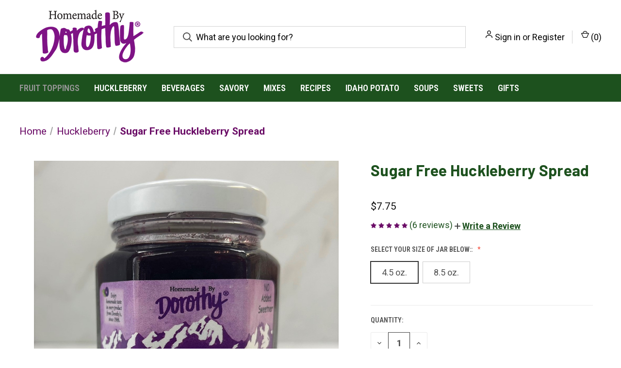

--- FILE ---
content_type: text/html; charset=UTF-8
request_url: https://homemadebydorothy.com/sugar-free-huckleberry-spread/
body_size: 15724
content:


<!DOCTYPE html>
<html class="no-js" lang="en">
    <head>
        <title>Sugar Free Huckleberry Spread - Homemade by Dorothy</title>
        <link rel="dns-prefetch preconnect" href="https://cdn11.bigcommerce.com/s-in8z1v8" crossorigin><link rel="dns-prefetch preconnect" href="https://fonts.googleapis.com/" crossorigin><link rel="dns-prefetch preconnect" href="https://fonts.gstatic.com/" crossorigin>
        <meta property="product:price:amount" content="7.75" /><meta property="product:price:currency" content="USD" /><meta property="og:rating" content="5" /><meta property="og:url" content="https://homemadebydorothy.com/sugar-free-huckleberry-spread/" /><meta property="og:site_name" content="Homemade by Dorothy" /><meta name="keywords" content="made in idaho, sourdough, Pancake mix, oil free dressing, idaho food, idaho huckleberry, oil less dressing, fruit jelly, sugar free jelly, baking mixes, huckleberry,  fruit butter, pear fruit butter, Leapin&#039; Lizard, Pepper Soy Fusion, gooseberry jelly, crab apple jelly, chokecherry, razzleberry, elderberry, mint apple jelly, leaping lizard, huckleberry syrup, huckleberry jam, pumpkin fruit butter,  lemonade, dorothy&#039;s, sawtooth sourdough, Pancakes, Pepper Jelly,  Tidbits &amp; Tastebuds, gluten free soy, Idaho Gifts, Idaho Potato, Huckleberry Truffle, sawtooth spice, dill dip, curry, spinach dip, huckleberry balsamic, Idaho gifts"><link rel='canonical' href='https://homemadebydorothy.com/sugar-free-huckleberry-spread/' /><meta name='platform' content='bigcommerce.stencil' /><meta property="og:type" content="product" />
<meta property="og:title" content="Sugar Free Huckleberry Spread" />
<meta property="og:description" content="Homemade by Dorothy&#039;s delicious fruit toppings (jams, jellies, syrups &amp; fruit butter), Huckleberry products, baking mixes, spices, rubs, and sauces offer a combination of unique flavors and spices all from Idaho." />
<meta property="og:image" content="https://cdn11.bigcommerce.com/s-in8z1v8/products/167/images/1403/100_Huck_Spread_thumbnail__63929.1768116576.386.513.jpg?c=2" />
<meta property="fb:admins" content="annabaumhoff@cableone.net" />
<meta property="og:availability" content="instock" />
<meta property="pinterest:richpins" content="enabled" />
        
         

        <link href="https://cdn11.bigcommerce.com/s-in8z1v8/product_images/Dorothys-D.ico?t&#x3D;1455718685" rel="shortcut icon">
        <meta name="viewport" content="width=device-width, initial-scale=1, maximum-scale=1">

        <script nonce="">
            document.documentElement.className = document.documentElement.className.replace('no-js', 'js');
        </script>

        <script nonce="">
    function browserSupportsAllFeatures() {
        return window.Promise
            && window.fetch
            && window.URL
            && window.URLSearchParams
            && window.WeakMap
            // object-fit support
            && ('objectFit' in document.documentElement.style);
    }

    function loadScript(src) {
        var js = document.createElement('script');
        js.src = src;
        js.onerror = function () {
            console.error('Failed to load polyfill script ' + src);
        };
        document.head.appendChild(js);
    }

    if (!browserSupportsAllFeatures()) {
        loadScript('https://cdn11.bigcommerce.com/s-in8z1v8/stencil/fca74150-f0a6-013d-e67b-2e9e31b90141/dist/theme-bundle.polyfills.js');
    }
</script>
        <script nonce="">window.consentManagerTranslations = `{"locale":"en","locales":{"consent_manager.data_collection_warning":"en","consent_manager.accept_all_cookies":"en","consent_manager.gdpr_settings":"en","consent_manager.data_collection_preferences":"en","consent_manager.manage_data_collection_preferences":"en","consent_manager.use_data_by_cookies":"en","consent_manager.data_categories_table":"en","consent_manager.allow":"en","consent_manager.accept":"en","consent_manager.deny":"en","consent_manager.dismiss":"en","consent_manager.reject_all":"en","consent_manager.category":"en","consent_manager.purpose":"en","consent_manager.functional_category":"en","consent_manager.functional_purpose":"en","consent_manager.analytics_category":"en","consent_manager.analytics_purpose":"en","consent_manager.targeting_category":"en","consent_manager.advertising_category":"en","consent_manager.advertising_purpose":"en","consent_manager.essential_category":"en","consent_manager.esential_purpose":"en","consent_manager.yes":"en","consent_manager.no":"en","consent_manager.not_available":"en","consent_manager.cancel":"en","consent_manager.save":"en","consent_manager.back_to_preferences":"en","consent_manager.close_without_changes":"en","consent_manager.unsaved_changes":"en","consent_manager.by_using":"en","consent_manager.agree_on_data_collection":"en","consent_manager.change_preferences":"en","consent_manager.cancel_dialog_title":"en","consent_manager.privacy_policy":"en","consent_manager.allow_category_tracking":"en","consent_manager.disallow_category_tracking":"en"},"translations":{"consent_manager.data_collection_warning":"We use cookies (and other similar technologies) to collect data to improve your shopping experience.","consent_manager.accept_all_cookies":"Accept All Cookies","consent_manager.gdpr_settings":"Settings","consent_manager.data_collection_preferences":"Website Data Collection Preferences","consent_manager.manage_data_collection_preferences":"Manage Website Data Collection Preferences","consent_manager.use_data_by_cookies":" uses data collected by cookies and JavaScript libraries to improve your shopping experience.","consent_manager.data_categories_table":"The table below outlines how we use this data by category. To opt out of a category of data collection, select 'No' and save your preferences.","consent_manager.allow":"Allow","consent_manager.accept":"Accept","consent_manager.deny":"Deny","consent_manager.dismiss":"Dismiss","consent_manager.reject_all":"Reject all","consent_manager.category":"Category","consent_manager.purpose":"Purpose","consent_manager.functional_category":"Functional","consent_manager.functional_purpose":"Enables enhanced functionality, such as videos and live chat. If you do not allow these, then some or all of these functions may not work properly.","consent_manager.analytics_category":"Analytics","consent_manager.analytics_purpose":"Provide statistical information on site usage, e.g., web analytics so we can improve this website over time.","consent_manager.targeting_category":"Targeting","consent_manager.advertising_category":"Advertising","consent_manager.advertising_purpose":"Used to create profiles or personalize content to enhance your shopping experience.","consent_manager.essential_category":"Essential","consent_manager.esential_purpose":"Essential for the site and any requested services to work, but do not perform any additional or secondary function.","consent_manager.yes":"Yes","consent_manager.no":"No","consent_manager.not_available":"N/A","consent_manager.cancel":"Cancel","consent_manager.save":"Save","consent_manager.back_to_preferences":"Back to Preferences","consent_manager.close_without_changes":"You have unsaved changes to your data collection preferences. Are you sure you want to close without saving?","consent_manager.unsaved_changes":"You have unsaved changes","consent_manager.by_using":"By using our website, you're agreeing to our","consent_manager.agree_on_data_collection":"By using our website, you're agreeing to the collection of data as described in our ","consent_manager.change_preferences":"You can change your preferences at any time","consent_manager.cancel_dialog_title":"Are you sure you want to cancel?","consent_manager.privacy_policy":"Privacy Policy","consent_manager.allow_category_tracking":"Allow [CATEGORY_NAME] tracking","consent_manager.disallow_category_tracking":"Disallow [CATEGORY_NAME] tracking"}}`;</script>

        <script nonce="">
            window.lazySizesConfig = window.lazySizesConfig || {};
            window.lazySizesConfig.loadMode = 1;
        </script>
        <script nonce="" async src="https://cdn11.bigcommerce.com/s-in8z1v8/stencil/fca74150-f0a6-013d-e67b-2e9e31b90141/dist/theme-bundle.head_async.js"></script>
        
        <link href="https://fonts.googleapis.com/css?family=Roboto+Condensed:400,600%7CRoboto:400,700%7CBarlow:700&display=block" rel="stylesheet">
        
        <link rel="preload" href="https://cdn11.bigcommerce.com/s-in8z1v8/stencil/fca74150-f0a6-013d-e67b-2e9e31b90141/dist/theme-bundle.font.js" as="script">
        <script nonce="" async src="https://cdn11.bigcommerce.com/s-in8z1v8/stencil/fca74150-f0a6-013d-e67b-2e9e31b90141/dist/theme-bundle.font.js"></script>

        <link data-stencil-stylesheet href="https://cdn11.bigcommerce.com/s-in8z1v8/stencil/fca74150-f0a6-013d-e67b-2e9e31b90141/css/theme-b028d0c0-f0bf-013d-da91-6265680884bc.css" rel="stylesheet">

        <!-- Start Tracking Code for analytics_siteverification -->

<meta name="google-site-verification" content="iAiO_kY2qcMbtbir1R9Aqx-0kP7TUS5g7mrbH8VxztE" />

<!-- End Tracking Code for analytics_siteverification -->


<script src="https://www.google.com/recaptcha/api.js" async defer></script>
<script type="text/javascript">
var BCData = {"product_attributes":{"sku":null,"upc":null,"mpn":null,"gtin":null,"weight":null,"base":false,"image":{"data":"https:\/\/cdn11.bigcommerce.com\/s-in8z1v8\/images\/stencil\/{:size}\/attribute_rule_images\/430_source_1677953531.jpg","alt":"Sugar Free Huckleberry Spread"},"stock":null,"instock":true,"stock_message":null,"purchasable":true,"purchasing_message":null,"call_for_price_message":null,"price":{"without_tax":{"formatted":"$7.75","value":7.75,"currency":"USD"},"tax_label":"Sales Tax"}}};
</script>

<script nonce="">
(function () {
    var xmlHttp = new XMLHttpRequest();

    xmlHttp.open('POST', 'https://bes.gcp.data.bigcommerce.com/nobot');
    xmlHttp.setRequestHeader('Content-Type', 'application/json');
    xmlHttp.send('{"store_id":"982234","timezone_offset":"-6.0","timestamp":"2026-01-23T04:42:46.61505200Z","visit_id":"81dee12e-0e95-4d06-b09b-90092ad40cd3","channel_id":1}');
})();
</script>

        
            <!-- partial pulled in to the base layout -->

        <script nonce="">
            var theme_settings = {
                show_fast_cart: true,
                linksPerCol: 10,
            };
        </script>

        <link rel="preload" href="https://cdn11.bigcommerce.com/s-in8z1v8/stencil/fca74150-f0a6-013d-e67b-2e9e31b90141/dist/theme-bundle.main.js" as="script">
    </head>
    <body>
        <svg data-src="https://cdn11.bigcommerce.com/s-in8z1v8/stencil/fca74150-f0a6-013d-e67b-2e9e31b90141/img/icon-sprite.svg" class="icons-svg-sprite"></svg>

        <header class="header" role="banner">
    <a href="#" class="mobileMenu-toggle" data-mobile-menu-toggle="menu">
        <span class="mobileMenu-toggleIcon"></span>
    </a>

    <div class="header-logo--wrap">
        <div class="header-logo logo-full-size-desktop">
            
            <div class="logo-and-toggle">
                <div class="desktopMenu-toggle">
                    <a href="javascript:void(0);" class="mobileMenu-toggle">
                        <span class="mobileMenu-toggleIcon"></span>
                    </a>
                </div>
                
                    <div class="logo-wrap"><a href="https://homemadebydorothy.com/" class="header-logo__link" data-header-logo-link>
        <img class="header-logo-image-unknown-size"
             src="https://cdn11.bigcommerce.com/s-in8z1v8/images/stencil/original/homemade_by_dorothy_huckleberry_1454619271__48400.original.png"
             alt="Homemade by Dorothy"
             title="Homemade by Dorothy">
</a>
</div>
            </div>
            
            <div class="quickSearchWrap" id="quickSearch" aria-hidden="true" tabindex="-1" data-prevent-quick-search-close>
                <div>
    <!-- snippet location forms_search -->
    <form class="form" action="/search.php">
        <fieldset class="form-fieldset">
            <div class="form-field">
                <label class="is-srOnly" for="search_query">Search</label>
                <input class="form-input" data-search-quick name="search_query" id="search_query" data-error-message="Search field cannot be empty." placeholder="What are you looking for?" autocomplete="off">
                <button type="submit" class="form-button">
                    <i class="icon" aria-hidden="true">
                        <svg><use xlink:href="#icon-search" /></svg>
                    </i>
                </button>
            </div>
        </fieldset>
    </form>
    <section class="quickSearchResults" data-bind="html: results"></section>
    <p role="status"
       aria-live="polite"
       class="aria-description--hidden"
       data-search-aria-message-predefined-text="product results for"
    ></p>
</div>
            </div>
            <div class="navUser-wrap">
                <nav class="navUser">
    <ul class="navUser-section navUser-section--alt">
        <li class="navUser-item navUser-item--account">
            <i class="icon" aria-hidden="true">
                <svg><use xlink:href="#icon-user" /></svg>
            </i>
                <a class="navUser-action"
                   href="/login.php"
                   aria-label="Sign in"
                >
                    Sign in
                </a>
                    <span>or</span> <a class="navUser-action" href="/login.php?action&#x3D;create_account">Register</a>
        </li>
                <li class="navUser-item navUser-item--mobile-search">
            <i class="icon" aria-hidden="true">
                <svg><use xlink:href="#icon-search" /></svg>
            </i>
        </li>
        <li class="navUser-item navUser-item--cart">
            <a
                class="navUser-action"
                data-cart-preview
                data-dropdown="cart-preview-dropdown"
                data-options="align:right"
                href="/cart.php"
                aria-label="Cart with 0 items"
            >
                <i class="icon" aria-hidden="true">
                    <svg><use xlink:href="#icon-cart" /></svg>
                </i>
                (<span class=" cart-quantity"></span>)
            </a>

            <div class="dropdown-menu" id="cart-preview-dropdown" data-dropdown-content aria-hidden="true"></div>
        </li>
    </ul>
</nav>
            </div>
        </div>
    </div>

    <div class="navPages-container" id="menu" data-menu>
        <span class="mobile-closeNav">
    <i class="icon" aria-hidden="true">
        <svg><use xlink:href="#icon-close-large" /></svg>
    </i>
    close
</span>
<nav class="navPages">
    <ul class="navPages-list navPages-list--user 5765697a656e20596f756e67">
            <li class="navPages-item">
                <i class="icon" aria-hidden="true">
                    <svg><use xlink:href="#icon-user" /></svg>
                </i>
                <a class="navPages-action" href="/login.php">Sign in</a>
                    or
                    <a class="navPages-action"
                       href="/login.php?action&#x3D;create_account"
                       aria-label="Register"
                    >
                        Register
                    </a>
            </li>
    </ul>
    <ul class="navPages-list navPages-mega navPages-mainNav">
            <li class="navPages-item">
                <a class="navPages-action has-subMenu activePage"
   href="https://homemadebydorothy.com/dorothys-fruit-toppings/"
   data-collapsible="navPages-41"
>
    Fruit Toppings
    <i class="icon navPages-action-moreIcon" aria-hidden="true">
        <svg><use xlink:href="#icon-chevron-down" /></svg>
    </i>
</a>
<div class="column-menu navPage-subMenu" id="navPages-41" aria-hidden="true" tabindex="-1">
    <ul class="navPage-subMenu-list">
            <li class="navPage-subMenu-item">
                <i class="icon navPages-action-moreIcon" aria-hidden="true"><svg><use xlink:href="#icon-chevron-right" /></svg></i>
                <a class="navPage-subMenu-action navPages-action" href="https://homemadebydorothy.com/dorothys-jams-whole-fruit/">Jams (whole fruit)</a>
                
            </li>
            <li class="navPage-subMenu-item">
                <i class="icon navPages-action-moreIcon" aria-hidden="true"><svg><use xlink:href="#icon-chevron-right" /></svg></i>
                <a class="navPage-subMenu-action navPages-action" href="https://homemadebydorothy.com/dorothys-jellies-no-seeds/">Jellies (no seeds)</a>
                
            </li>
            <li class="navPage-subMenu-item">
                <i class="icon navPages-action-moreIcon" aria-hidden="true"><svg><use xlink:href="#icon-chevron-right" /></svg></i>
                <a class="navPage-subMenu-action navPages-action" href="https://homemadebydorothy.com/dorothys-syrups/">Syrups</a>
                
            </li>
            <li class="navPage-subMenu-item">
                <i class="icon navPages-action-moreIcon" aria-hidden="true"><svg><use xlink:href="#icon-chevron-right" /></svg></i>
                <a class="navPage-subMenu-action navPages-action activePage" href="https://homemadebydorothy.com/dorothys-huckleberry-products/">Huckleberry</a>
                
            </li>
            <li class="navPage-subMenu-item">
                <i class="icon navPages-action-moreIcon" aria-hidden="true"><svg><use xlink:href="#icon-chevron-right" /></svg></i>
                <a class="navPage-subMenu-action navPages-action" href="https://homemadebydorothy.com/fruit-butters-conserves-curds/">Fruit Butters, Conserves &amp; Curds</a>
                
            </li>
            <li class="navPage-subMenu-item">
                <i class="icon navPages-action-moreIcon" aria-hidden="true"><svg><use xlink:href="#icon-chevron-right" /></svg></i>
                <a class="navPage-subMenu-action navPages-action" href="https://homemadebydorothy.com/dorothys-wild-hand-picked-fruit-jelly-jam-syrup/">Wild Hand-Picked Fruit</a>
                
            </li>
            <li class="navPage-subMenu-item">
                <i class="icon navPages-action-moreIcon" aria-hidden="true"><svg><use xlink:href="#icon-chevron-right" /></svg></i>
                <a class="navPage-subMenu-action navPages-action" href="https://homemadebydorothy.com/sugar-free-100-fruit/">Sugar Free - 100% Fruit</a>
                
            </li>
    </ul>
</div>
            </li>
            <li class="navPages-item">
                <a class="navPages-action"
   href="https://homemadebydorothy.com/huckleberry/"
   aria-label="Huckleberry"
>
    Huckleberry
</a>
            </li>
            <li class="navPages-item">
                <a class="navPages-action has-subMenu"
   href="https://homemadebydorothy.com/dorothys-beverages/"
   data-collapsible="navPages-19"
>
    Beverages
    <i class="icon navPages-action-moreIcon" aria-hidden="true">
        <svg><use xlink:href="#icon-chevron-down" /></svg>
    </i>
</a>
<div class="column-menu navPage-subMenu" id="navPages-19" aria-hidden="true" tabindex="-1">
    <ul class="navPage-subMenu-list">
            <li class="navPage-subMenu-item">
                <i class="icon navPages-action-moreIcon" aria-hidden="true"><svg><use xlink:href="#icon-chevron-right" /></svg></i>
                <a class="navPage-subMenu-action navPages-action" href="https://homemadebydorothy.com/dorothys-cocoa/">Cocoa</a>
                
            </li>
            <li class="navPage-subMenu-item">
                <i class="icon navPages-action-moreIcon" aria-hidden="true"><svg><use xlink:href="#icon-chevron-right" /></svg></i>
                <a class="navPage-subMenu-action navPages-action" href="https://homemadebydorothy.com/dorothys-lemonade/">Lemonade</a>
                
            </li>
            <li class="navPage-subMenu-item">
                <i class="icon navPages-action-moreIcon" aria-hidden="true"><svg><use xlink:href="#icon-chevron-right" /></svg></i>
                <a class="navPage-subMenu-action navPages-action" href="https://homemadebydorothy.com/dorothys-tea/">Tea</a>
                
            </li>
    </ul>
</div>
            </li>
            <li class="navPages-item">
                <a class="navPages-action has-subMenu"
   href="https://homemadebydorothy.com/dorothys-savory/"
   data-collapsible="navPages-54"
>
    Savory
    <i class="icon navPages-action-moreIcon" aria-hidden="true">
        <svg><use xlink:href="#icon-chevron-down" /></svg>
    </i>
</a>
<div class="column-menu navPage-subMenu" id="navPages-54" aria-hidden="true" tabindex="-1">
    <ul class="navPage-subMenu-list">
            <li class="navPage-subMenu-item">
                <i class="icon navPages-action-moreIcon" aria-hidden="true"><svg><use xlink:href="#icon-chevron-right" /></svg></i>
                <a class="navPage-subMenu-action navPages-action" href="https://homemadebydorothy.com/leapin-lizard-pepper-jelly/">Leapin&#x27; Lizard Pepper Jelly</a>
                
            </li>
            <li class="navPage-subMenu-item">
                <i class="icon navPages-action-moreIcon" aria-hidden="true"><svg><use xlink:href="#icon-chevron-right" /></svg></i>
                <a class="navPage-subMenu-action navPages-action" href="https://homemadebydorothy.com/dressing-mustards-and-sauces/">Dressing, Mustards and Sauces</a>
                
            </li>
            <li class="navPage-subMenu-item">
                <i class="icon navPages-action-moreIcon" aria-hidden="true"><svg><use xlink:href="#icon-chevron-right" /></svg></i>
                <a class="navPage-subMenu-action navPages-action" href="https://homemadebydorothy.com/leapin-lizard-pepper-soy-sauces/">Leapin&#x27; Lizard Pepper Soy Sauces</a>
                
            </li>
            <li class="navPage-subMenu-item">
                <i class="icon navPages-action-moreIcon" aria-hidden="true"><svg><use xlink:href="#icon-chevron-right" /></svg></i>
                <a class="navPage-subMenu-action navPages-action" href="https://homemadebydorothy.com/sawtooth-spice-co-dips-spice-tastebuds/">Sawtooth Spice Co. Dips &amp; Spice (Tastebuds)</a>
                
            </li>
    </ul>
</div>
            </li>
            <li class="navPages-item">
                <a class="navPages-action has-subMenu"
   href="https://homemadebydorothy.com/dorothys-mixes/"
   data-collapsible="navPages-59"
>
    Mixes
    <i class="icon navPages-action-moreIcon" aria-hidden="true">
        <svg><use xlink:href="#icon-chevron-down" /></svg>
    </i>
</a>
<div class="column-menu navPage-subMenu" id="navPages-59" aria-hidden="true" tabindex="-1">
    <ul class="navPage-subMenu-list">
            <li class="navPage-subMenu-item">
                <i class="icon navPages-action-moreIcon" aria-hidden="true"><svg><use xlink:href="#icon-chevron-right" /></svg></i>
                <a class="navPage-subMenu-action navPages-action" href="https://homemadebydorothy.com/dorothys-baking-mixes/">Baking Mixes</a>
                
            </li>
            <li class="navPage-subMenu-item">
                <i class="icon navPages-action-moreIcon" aria-hidden="true"><svg><use xlink:href="#icon-chevron-right" /></svg></i>
                <a class="navPage-subMenu-action navPages-action" href="https://homemadebydorothy.com/dorothys-pancake-mixes/">Pancake Mixes</a>
                
            </li>
    </ul>
</div>
            </li>
            <li class="navPages-item">
                <a class="navPages-action"
   href="https://homemadebydorothy.com/recipes"
   aria-label="Recipes"
>
    Recipes
</a>
            </li>
            <li class="navPages-item">
                <a class="navPages-action"
   href="https://homemadebydorothy.com/idaho-potato-products/"
   aria-label="Idaho Potato"
>
    Idaho Potato
</a>
            </li>
            <li class="navPages-item">
                <a class="navPages-action"
   href="https://homemadebydorothy.com/dorothys-soups/"
   aria-label="Soups"
>
    Soups
</a>
            </li>
            <li class="navPages-item">
                <a class="navPages-action"
   href="https://homemadebydorothy.com/dorothys-sweets/"
   aria-label="Sweets"
>
    Sweets
</a>
            </li>
            <li class="navPages-item">
                <a class="navPages-action has-subMenu"
   href="https://homemadebydorothy.com/dorothys-gifts-dorothys-gift-baskets/"
   data-collapsible="navPages-35"
>
    Gifts
    <i class="icon navPages-action-moreIcon" aria-hidden="true">
        <svg><use xlink:href="#icon-chevron-down" /></svg>
    </i>
</a>
<div class="column-menu navPage-subMenu" id="navPages-35" aria-hidden="true" tabindex="-1">
    <ul class="navPage-subMenu-list">
            <li class="navPage-subMenu-item">
                <i class="icon navPages-action-moreIcon" aria-hidden="true"><svg><use xlink:href="#icon-chevron-right" /></svg></i>
                <a class="navPage-subMenu-action navPages-action" href="https://homemadebydorothy.com/dorothys-holiday/">Holiday</a>
                
            </li>
    </ul>
</div>
            </li>
    </ul>
    <ul class="navPages-list navPages-list--user">
    </ul>
</nav>
    </div>
</header>



<div data-content-region="header_bottom--global"></div>
<div data-content-region="header_bottom"></div>

        <div class="body " id='main-content' role='main' data-currency-code="USD">
     
        <div class="container">
        <nav aria-label="Breadcrumb">
    <ol class="breadcrumbs">
                <li class="breadcrumb ">
                    <a class="breadcrumb-label"
                       href="https://homemadebydorothy.com/"
                       
                    >
                        <span>Home</span>
                    </a>
                </li>
                <li class="breadcrumb ">
                    <a class="breadcrumb-label"
                       href="https://homemadebydorothy.com/huckleberry/"
                       
                    >
                        <span>Huckleberry</span>
                    </a>
                </li>
                <li class="breadcrumb is-active">
                    <a class="breadcrumb-label"
                       href="https://homemadebydorothy.com/sugar-free-huckleberry-spread/"
                       aria-current="page"
                    >
                        <span>Sugar Free Huckleberry Spread</span>
                    </a>
                </li>
    </ol>
</nav>

<script nonce="" type="application/ld+json">
{
    "@context": "https://schema.org",
    "@type": "BreadcrumbList",
    "itemListElement":
    [
        {
            "@type": "ListItem",
            "position": 1,
            "item": {
                "@id": "https://homemadebydorothy.com/",
                "name": "Home"
            }
        },
        {
            "@type": "ListItem",
            "position": 2,
            "item": {
                "@id": "https://homemadebydorothy.com/huckleberry/",
                "name": "Huckleberry"
            }
        },
        {
            "@type": "ListItem",
            "position": 3,
            "item": {
                "@id": "https://homemadebydorothy.com/sugar-free-huckleberry-spread/",
                "name": "Sugar Free Huckleberry Spread"
            }
        }
    ]
}
</script>

    </div>

    <div>
        <div class="container">
            
<div class="productView" >
    <section class="productView-images" data-image-gallery>
        <span
    data-carousel-content-change-message
    class="aria-description--hidden"
    aria-live="polite" 
    role="status"></span>
        <figure class="productView-image"
                data-image-gallery-main
                data-zoom-image="https://cdn11.bigcommerce.com/s-in8z1v8/images/stencil/1280x1280/products/167/1403/100_Huck_Spread_thumbnail__63929.1768116576.jpg?c=2"
                >
            <div class="productView-img-container">
                    <a href="https://cdn11.bigcommerce.com/s-in8z1v8/images/stencil/1280x1280/products/167/1403/100_Huck_Spread_thumbnail__63929.1768116576.jpg?c=2"
                        target="_blank">
                <img src="https://cdn11.bigcommerce.com/s-in8z1v8/images/stencil/760x760/products/167/1403/100_Huck_Spread_thumbnail__63929.1768116576.jpg?c=2" alt="Sugar Free Huckleberry Spread" title="Sugar Free Huckleberry Spread" data-sizes="auto"
    srcset="https://cdn11.bigcommerce.com/s-in8z1v8/images/stencil/80w/products/167/1403/100_Huck_Spread_thumbnail__63929.1768116576.jpg?c=2"
data-srcset="https://cdn11.bigcommerce.com/s-in8z1v8/images/stencil/80w/products/167/1403/100_Huck_Spread_thumbnail__63929.1768116576.jpg?c=2 80w, https://cdn11.bigcommerce.com/s-in8z1v8/images/stencil/160w/products/167/1403/100_Huck_Spread_thumbnail__63929.1768116576.jpg?c=2 160w, https://cdn11.bigcommerce.com/s-in8z1v8/images/stencil/320w/products/167/1403/100_Huck_Spread_thumbnail__63929.1768116576.jpg?c=2 320w, https://cdn11.bigcommerce.com/s-in8z1v8/images/stencil/640w/products/167/1403/100_Huck_Spread_thumbnail__63929.1768116576.jpg?c=2 640w, https://cdn11.bigcommerce.com/s-in8z1v8/images/stencil/960w/products/167/1403/100_Huck_Spread_thumbnail__63929.1768116576.jpg?c=2 960w, https://cdn11.bigcommerce.com/s-in8z1v8/images/stencil/1280w/products/167/1403/100_Huck_Spread_thumbnail__63929.1768116576.jpg?c=2 1280w, https://cdn11.bigcommerce.com/s-in8z1v8/images/stencil/1920w/products/167/1403/100_Huck_Spread_thumbnail__63929.1768116576.jpg?c=2 1920w, https://cdn11.bigcommerce.com/s-in8z1v8/images/stencil/2560w/products/167/1403/100_Huck_Spread_thumbnail__63929.1768116576.jpg?c=2 2560w"

class="lazyload productView-image--default"

data-main-image />
                    </a>
            </div>
        </figure>
        <ul class="productView-thumbnails">
                <li class="productView-thumbnail">
                    <a
                        class="productView-thumbnail-link"
                        href="https://cdn11.bigcommerce.com/s-in8z1v8/images/stencil/1280x1280/products/167/1403/100_Huck_Spread_thumbnail__63929.1768116576.jpg?c=2"
                        data-image-gallery-item
                        data-image-gallery-new-image-url="https://cdn11.bigcommerce.com/s-in8z1v8/images/stencil/760x760/products/167/1403/100_Huck_Spread_thumbnail__63929.1768116576.jpg?c=2"
                        data-image-gallery-new-image-srcset="https://cdn11.bigcommerce.com/s-in8z1v8/images/stencil/80w/products/167/1403/100_Huck_Spread_thumbnail__63929.1768116576.jpg?c=2 80w, https://cdn11.bigcommerce.com/s-in8z1v8/images/stencil/160w/products/167/1403/100_Huck_Spread_thumbnail__63929.1768116576.jpg?c=2 160w, https://cdn11.bigcommerce.com/s-in8z1v8/images/stencil/320w/products/167/1403/100_Huck_Spread_thumbnail__63929.1768116576.jpg?c=2 320w, https://cdn11.bigcommerce.com/s-in8z1v8/images/stencil/640w/products/167/1403/100_Huck_Spread_thumbnail__63929.1768116576.jpg?c=2 640w, https://cdn11.bigcommerce.com/s-in8z1v8/images/stencil/960w/products/167/1403/100_Huck_Spread_thumbnail__63929.1768116576.jpg?c=2 960w, https://cdn11.bigcommerce.com/s-in8z1v8/images/stencil/1280w/products/167/1403/100_Huck_Spread_thumbnail__63929.1768116576.jpg?c=2 1280w, https://cdn11.bigcommerce.com/s-in8z1v8/images/stencil/1920w/products/167/1403/100_Huck_Spread_thumbnail__63929.1768116576.jpg?c=2 1920w, https://cdn11.bigcommerce.com/s-in8z1v8/images/stencil/2560w/products/167/1403/100_Huck_Spread_thumbnail__63929.1768116576.jpg?c=2 2560w"
                        data-image-gallery-zoom-image-url="https://cdn11.bigcommerce.com/s-in8z1v8/images/stencil/1280x1280/products/167/1403/100_Huck_Spread_thumbnail__63929.1768116576.jpg?c=2"
                    >
                        <img class="lazyload" data-sizes="auto" src="https://cdn11.bigcommerce.com/s-in8z1v8/stencil/fca74150-f0a6-013d-e67b-2e9e31b90141/img/loading.svg" data-src="https://cdn11.bigcommerce.com/s-in8z1v8/images/stencil/50x50/products/167/1403/100_Huck_Spread_thumbnail__63929.1768116576.jpg?c=2" alt="Sugar Free Huckleberry Spread" title="Sugar Free Huckleberry Spread">
                    </a>
                </li>
                <li class="productView-thumbnail">
                    <a
                        class="productView-thumbnail-link"
                        href="https://cdn11.bigcommerce.com/s-in8z1v8/images/stencil/1280x1280/products/167/1404/100_Huck_Lg__96560.1768116576.jpg?c=2"
                        data-image-gallery-item
                        data-image-gallery-new-image-url="https://cdn11.bigcommerce.com/s-in8z1v8/images/stencil/760x760/products/167/1404/100_Huck_Lg__96560.1768116576.jpg?c=2"
                        data-image-gallery-new-image-srcset="https://cdn11.bigcommerce.com/s-in8z1v8/images/stencil/80w/products/167/1404/100_Huck_Lg__96560.1768116576.jpg?c=2 80w, https://cdn11.bigcommerce.com/s-in8z1v8/images/stencil/160w/products/167/1404/100_Huck_Lg__96560.1768116576.jpg?c=2 160w, https://cdn11.bigcommerce.com/s-in8z1v8/images/stencil/320w/products/167/1404/100_Huck_Lg__96560.1768116576.jpg?c=2 320w, https://cdn11.bigcommerce.com/s-in8z1v8/images/stencil/640w/products/167/1404/100_Huck_Lg__96560.1768116576.jpg?c=2 640w, https://cdn11.bigcommerce.com/s-in8z1v8/images/stencil/960w/products/167/1404/100_Huck_Lg__96560.1768116576.jpg?c=2 960w, https://cdn11.bigcommerce.com/s-in8z1v8/images/stencil/1280w/products/167/1404/100_Huck_Lg__96560.1768116576.jpg?c=2 1280w, https://cdn11.bigcommerce.com/s-in8z1v8/images/stencil/1920w/products/167/1404/100_Huck_Lg__96560.1768116576.jpg?c=2 1920w, https://cdn11.bigcommerce.com/s-in8z1v8/images/stencil/2560w/products/167/1404/100_Huck_Lg__96560.1768116576.jpg?c=2 2560w"
                        data-image-gallery-zoom-image-url="https://cdn11.bigcommerce.com/s-in8z1v8/images/stencil/1280x1280/products/167/1404/100_Huck_Lg__96560.1768116576.jpg?c=2"
                    >
                        <img class="lazyload" data-sizes="auto" src="https://cdn11.bigcommerce.com/s-in8z1v8/stencil/fca74150-f0a6-013d-e67b-2e9e31b90141/img/loading.svg" data-src="https://cdn11.bigcommerce.com/s-in8z1v8/images/stencil/50x50/products/167/1404/100_Huck_Lg__96560.1768116576.jpg?c=2" alt="Sugar Free Huckleberry Spread" title="Sugar Free Huckleberry Spread">
                    </a>
                </li>
                <li class="productView-thumbnail">
                    <a
                        class="productView-thumbnail-link"
                        href="https://cdn11.bigcommerce.com/s-in8z1v8/images/stencil/1280x1280/products/167/1405/100_Huck_Sm__75879.1768116576.jpg?c=2"
                        data-image-gallery-item
                        data-image-gallery-new-image-url="https://cdn11.bigcommerce.com/s-in8z1v8/images/stencil/760x760/products/167/1405/100_Huck_Sm__75879.1768116576.jpg?c=2"
                        data-image-gallery-new-image-srcset="https://cdn11.bigcommerce.com/s-in8z1v8/images/stencil/80w/products/167/1405/100_Huck_Sm__75879.1768116576.jpg?c=2 80w, https://cdn11.bigcommerce.com/s-in8z1v8/images/stencil/160w/products/167/1405/100_Huck_Sm__75879.1768116576.jpg?c=2 160w, https://cdn11.bigcommerce.com/s-in8z1v8/images/stencil/320w/products/167/1405/100_Huck_Sm__75879.1768116576.jpg?c=2 320w, https://cdn11.bigcommerce.com/s-in8z1v8/images/stencil/640w/products/167/1405/100_Huck_Sm__75879.1768116576.jpg?c=2 640w, https://cdn11.bigcommerce.com/s-in8z1v8/images/stencil/960w/products/167/1405/100_Huck_Sm__75879.1768116576.jpg?c=2 960w, https://cdn11.bigcommerce.com/s-in8z1v8/images/stencil/1280w/products/167/1405/100_Huck_Sm__75879.1768116576.jpg?c=2 1280w, https://cdn11.bigcommerce.com/s-in8z1v8/images/stencil/1920w/products/167/1405/100_Huck_Sm__75879.1768116576.jpg?c=2 1920w, https://cdn11.bigcommerce.com/s-in8z1v8/images/stencil/2560w/products/167/1405/100_Huck_Sm__75879.1768116576.jpg?c=2 2560w"
                        data-image-gallery-zoom-image-url="https://cdn11.bigcommerce.com/s-in8z1v8/images/stencil/1280x1280/products/167/1405/100_Huck_Sm__75879.1768116576.jpg?c=2"
                    >
                        <img class="lazyload" data-sizes="auto" src="https://cdn11.bigcommerce.com/s-in8z1v8/stencil/fca74150-f0a6-013d-e67b-2e9e31b90141/img/loading.svg" data-src="https://cdn11.bigcommerce.com/s-in8z1v8/images/stencil/50x50/products/167/1405/100_Huck_Sm__75879.1768116576.jpg?c=2" alt="Sugar Free Huckleberry Spread" title="Sugar Free Huckleberry Spread">
                    </a>
                </li>
                <li class="productView-thumbnail">
                    <a
                        class="productView-thumbnail-link"
                        href="https://cdn11.bigcommerce.com/s-in8z1v8/images/stencil/1280x1280/products/167/1646/100_Huck_-_LG_Cropped__06824.1768116576.jpg?c=2"
                        data-image-gallery-item
                        data-image-gallery-new-image-url="https://cdn11.bigcommerce.com/s-in8z1v8/images/stencil/760x760/products/167/1646/100_Huck_-_LG_Cropped__06824.1768116576.jpg?c=2"
                        data-image-gallery-new-image-srcset="https://cdn11.bigcommerce.com/s-in8z1v8/images/stencil/80w/products/167/1646/100_Huck_-_LG_Cropped__06824.1768116576.jpg?c=2 80w, https://cdn11.bigcommerce.com/s-in8z1v8/images/stencil/160w/products/167/1646/100_Huck_-_LG_Cropped__06824.1768116576.jpg?c=2 160w, https://cdn11.bigcommerce.com/s-in8z1v8/images/stencil/320w/products/167/1646/100_Huck_-_LG_Cropped__06824.1768116576.jpg?c=2 320w, https://cdn11.bigcommerce.com/s-in8z1v8/images/stencil/640w/products/167/1646/100_Huck_-_LG_Cropped__06824.1768116576.jpg?c=2 640w, https://cdn11.bigcommerce.com/s-in8z1v8/images/stencil/960w/products/167/1646/100_Huck_-_LG_Cropped__06824.1768116576.jpg?c=2 960w, https://cdn11.bigcommerce.com/s-in8z1v8/images/stencil/1280w/products/167/1646/100_Huck_-_LG_Cropped__06824.1768116576.jpg?c=2 1280w, https://cdn11.bigcommerce.com/s-in8z1v8/images/stencil/1920w/products/167/1646/100_Huck_-_LG_Cropped__06824.1768116576.jpg?c=2 1920w, https://cdn11.bigcommerce.com/s-in8z1v8/images/stencil/2560w/products/167/1646/100_Huck_-_LG_Cropped__06824.1768116576.jpg?c=2 2560w"
                        data-image-gallery-zoom-image-url="https://cdn11.bigcommerce.com/s-in8z1v8/images/stencil/1280x1280/products/167/1646/100_Huck_-_LG_Cropped__06824.1768116576.jpg?c=2"
                    >
                        <img class="lazyload" data-sizes="auto" src="https://cdn11.bigcommerce.com/s-in8z1v8/stencil/fca74150-f0a6-013d-e67b-2e9e31b90141/img/loading.svg" data-src="https://cdn11.bigcommerce.com/s-in8z1v8/images/stencil/50x50/products/167/1646/100_Huck_-_LG_Cropped__06824.1768116576.jpg?c=2" alt="Sugar Free Huckleberry Spread" title="Sugar Free Huckleberry Spread">
                    </a>
                </li>
        </ul>
    </section>
    <section class="productView-details product-data">
        <div class="productView-product">

            <h1 class="productView-title main-heading">Sugar Free Huckleberry Spread</h1>
            <div class="productSKU">
                <dt class="productView-info-name sku-label"  style="display: none;">SKU:</dt>
                <dd class="productView-info-value" data-product-sku></dd>
            </div>
            
            <div class="productView-price">
                    
        <div class="price-section price-section--withoutTax "  >
            <span class="price-section price-section--withoutTax non-sale-price--withoutTax" style="display: none;">
                <span data-product-non-sale-price-without-tax class="price price--non-sale">
                    
                </span>
            </span>
            <span data-product-price-without-tax class="price price--withoutTax">$7.75</span>
            <div class="price-section price-section--withoutTax rrp-price--withoutTax" style="display: none;">
                <span data-product-rrp-without-tax class="price price--rrp"></span>
            </div>
        </div>
         <div class="price-section price-section--saving price" style="display: none;">
                <span class="price">(You save</span>
                <span data-product-price-saved class="price price--saving">
                    
                </span>
                <span class="price">)</span>
         </div>
            </div>


            <div data-content-region="product_below_price"></div>
            <div class="productView-rating">
                    <span role="img"
      aria-label="Product rating is 5 of 5"
>
            <span class="icon icon--ratingFull">
                <svg>
                    <use xlink:href="#icon-star" />
                </svg>
            </span>
            <span class="icon icon--ratingFull">
                <svg>
                    <use xlink:href="#icon-star" />
                </svg>
            </span>
            <span class="icon icon--ratingFull">
                <svg>
                    <use xlink:href="#icon-star" />
                </svg>
            </span>
            <span class="icon icon--ratingFull">
                <svg>
                    <use xlink:href="#icon-star" />
                </svg>
            </span>
            <span class="icon icon--ratingFull">
                <svg>
                    <use xlink:href="#icon-star" />
                </svg>
            </span>
</span>
                        <a href="https://homemadebydorothy.com/sugar-free-huckleberry-spread/" id="productReview_link">
                            (6 reviews)
                        </a>
                    <button class="productView-reviewLink productView-reviewLink--new">
                        <a href="https://homemadebydorothy.com/sugar-free-huckleberry-spread/"
                            data-reveal-id="modal-review-form"
                            role="button"
                        >
                           <i class="icon" aria-hidden="true" style="position: relative; top: -1px;">
                                <svg><use xlink:href="#icon-plus" /></svg>
                            </i>
                           <strong style="text-decoration: underline;">Write a Review</strong>
                        </a>
                    </button>
                    <div id="modal-review-form" class="modal" data-reveal>
    
    
    
    
    <div class="modal-header">
        <h2 class="modal-header-title">Write a Review</h2>
        <button class="modal-close"
        type="button"
        title="Close"
        
>
    <span class="aria-description--hidden">Close</span>
    <span aria-hidden="true">&#215;</span>
</button>
    </div>
    <div class="modal-body">
        <div class="writeReview-productDetails">
            <div class="writeReview-productImage-container">
                <img class="lazyload" data-sizes="auto" src="https://cdn11.bigcommerce.com/s-in8z1v8/stencil/fca74150-f0a6-013d-e67b-2e9e31b90141/img/loading.svg" data-src="https://cdn11.bigcommerce.com/s-in8z1v8/images/stencil/760x760/products/167/1403/100_Huck_Spread_thumbnail__63929.1768116576.jpg?c=2">
            </div>
            <h6 class="product-brand"></h6>
            <h5 class="product-title">Sugar Free Huckleberry Spread</h5>
        </div>
        <form class="form writeReview-form" action="/postreview.php" method="post">
            <fieldset class="form-fieldset">
                <div class="form-field">
                    <label class="form-label" for="rating-rate">Rating
                        <small>Required</small>
                    </label>
                    <!-- Stars -->
                    <!-- TODO: Review Stars need to be componentised, both for display and input -->
                    <select id="rating-rate" class="form-select" name="revrating" data-input aria-required="true">
                        <option value="">Select Rating</option>
                                <option value="1">1 star (worst)</option>
                                <option value="2">2 stars</option>
                                <option value="3">3 stars (average)</option>
                                <option value="4">4 stars</option>
                                <option value="5">5 stars (best)</option>
                    </select>
                </div>

                <!-- Name -->
                    <div class="form-field" id="revfromname" data-validation="" >
    <label class="form-label" for="revfromname_input">Name
        <small>Required</small>
    </label>
    <input type="text"
           name="revfromname"
           id="revfromname_input"
           class="form-input"
           data-label="Name"
           data-input
           aria-required="true"
           
           
           
           
    >
</div>

                    <!-- Email -->
                        <div class="form-field" id="email" data-validation="" >
    <label class="form-label" for="email_input">Email
        <small>Required</small>
    </label>
    <input type="text"
           name="email"
           id="email_input"
           class="form-input"
           data-label="Email"
           data-input
           aria-required="true"
           
           
           
           
    >
</div>

                <!-- Review Subject -->
                <div class="form-field" id="revtitle" data-validation="" >
    <label class="form-label" for="revtitle_input">Review Subject
        <small>Required</small>
    </label>
    <input type="text"
           name="revtitle"
           id="revtitle_input"
           class="form-input"
           data-label="Review Subject"
           data-input
           aria-required="true"
           
           
           
           
    >
</div>

                <!-- Comments -->
                <div class="form-field" id="revtext" data-validation="">
    <label class="form-label" for="revtext_input">Comments
            <small>Required</small>
    </label>
    <textarea name="revtext"
              id="revtext_input"
              data-label="Comments"
              rows=""
              aria-required="true"
              data-input
              class="form-input"
              
    >
        
    </textarea>
</div>

                <div class="g-recaptcha" data-sitekey="6LcjX0sbAAAAACp92-MNpx66FT4pbIWh-FTDmkkz"></div><br/>

                <div class="form-field">
                    <input type="submit" class="button button--primary"
                           value="Submit Review">
                </div>
                <input type="hidden" name="product_id" value="167">
                <input type="hidden" name="action" value="post_review">
                <input type="hidden" name="throttleToken" value="79402e88-d3c9-44e9-8733-f37328495410">
            </fieldset>
        </form>
    </div>
</div>
            </div>
            <div class="productView-specs">
            </div>
            
        </div>
        <div class="productView-options">
            <form class="form" method="post" action="https://homemadebydorothy.com/cart.php" enctype="multipart/form-data"
                  data-cart-item-add>
                <input type="hidden" name="action" value="add"/>
                <input type="hidden" name="product_id" value="167"/>
                
                <div class="productView-options-wrap" data-product-option-change style="display:none;">
                    
                        <div class="productView-options-inner">
                                <div class="form-field" data-product-attribute="set-rectangle" role="radiogroup" aria-labelledby="rectangle-group-label">
    <label class="form-label form-label--alternate form-label--inlineSmall" id="rectangle-group-label">
        Select your size of jar below::
        <span data-option-value></span>

        <small class="is-required">
    (Required)
</small>
    </label>


    <div class="form-option-wrapper">    
        <input
            class="form-radio"
            type="radio"
            id="attribute_rectangle__188_105"
            name="attribute[188]"
            value="105"
                checked
                data-default
            required
        >
        <label class="form-option" for="attribute_rectangle__188_105" data-product-attribute-value="105">
            <span class="form-option-variant">4.5 oz.</span>
        </label>
    </div>
    <div class="form-option-wrapper">    
        <input
            class="form-radio"
            type="radio"
            id="attribute_rectangle__188_106"
            name="attribute[188]"
            value="106"
            required
        >
        <label class="form-option" for="attribute_rectangle__188_106" data-product-attribute-value="106">
            <span class="form-option-variant">8.5 oz.</span>
        </label>
    </div>
</div>

                        </div>
                </div>
                
                <div class="shipping-giftWrap-stock">
                    <div class="form-field--stock u-hiddenVisually">
                        <dt class="productView-info-name">Current Stock:</dt>
                        <dd class="productView-info-value"><span data-product-stock></span></dd>
                    </div>
                </div>
                
                
<div id="add-to-cart-wrapper" class="add-to-cart-wrapper" >
        
        <div class="form-field form-field--increments">
            <label class="form-label form-label--alternate" for="qty[]">Quantity:</label>

            <div class="form-increment" data-quantity-change>
                <button class="button button--icon" data-action="dec" type="button">
                    <span class="is-srOnly">Decrease Quantity of undefined</span>
                    <i class="icon" aria-hidden="true">
                        <svg>
                            <use xlink:href="#icon-keyboard-arrow-down"/>
                        </svg>
                    </i>
                </button>
                <input class="form-input form-input--incrementTotal"
                       id="qty[]"
                       name="qty[]"
                       type="tel"
                       value="1"
                       data-quantity-min="0"
                       data-quantity-max="0"
                       min="1"
                       pattern="[0-9]*"
                       aria-live="polite">
                <button class="button button--icon" data-action="inc" type="button">
                    <span class="is-srOnly">Increase Quantity of undefined</span>
                    <i class="icon" aria-hidden="true">
                        <svg>
                            <use xlink:href="#icon-keyboard-arrow-up"/>
                        </svg>
                    </i>
                </button>
            </div>
        </div>
    
    <div class="alertBox productAttributes-message" style="display:none">
        <div class="alertBox-column alertBox-icon">
            <icon glyph="ic-success" class="icon" aria-hidden="true"><svg xmlns="http://www.w3.org/2000/svg" width="24" height="24" viewBox="0 0 24 24"><path d="M12 2C6.48 2 2 6.48 2 12s4.48 10 10 10 10-4.48 10-10S17.52 2 12 2zm1 15h-2v-2h2v2zm0-4h-2V7h2v6z"></path></svg></icon>
        </div>
        <p class="alertBox-column alertBox-message"></p>
    </div>
    <div class="add-to-cart-buttons ">
        <div class="form-action">
            <input
                    id="form-action-addToCart"
                    data-wait-message="Adding to cart…"
                    class="button button--primary"
                    type="submit"
                    value="Add to Cart"
            >
            <span class="product-status-message aria-description--hidden">Adding to cart… The item has been added</span>
        </div>
                    </div>
    
</div>

            </form>
                <form action="/wishlist.php?action&#x3D;add&amp;product_id&#x3D;167" class="form form-wishlist form-action" data-wishlist-add method="post">
    <a aria-controls="wishlist-dropdown"
        aria-expanded="false"
        class="button button--secondary dropdown-menu-button"
        data-dropdown="wishlist-dropdown" 
        href="#"
    >
        <span>Add to Wish List</span>
        <i aria-hidden="true" class="icon">
            <svg>
                <use xlink:href="#icon-chevron-down" />
            </svg>
        </i>
    </a>
    <ul aria-hidden="true" class="dropdown-menu" data-dropdown-content id="wishlist-dropdown">
        <li>
            <input class="button" type="submit" value="Add to My Wish List">
        </li>
        <li>
            <a data-wishlist class="button" href="/wishlist.php?action=addwishlist&product_id=167">Create Wish List</a>
        </li>
    </ul>
</form>
            
                    
    
    <div>
        <ul class="socialLinks">
                <li class="socialLinks-item socialLinks-item--facebook">
                    <a class="socialLinks__link icon icon--facebook"
                       title="Facebook"
                       href="https://facebook.com/sharer/sharer.php?u=https%3A%2F%2Fhomemadebydorothy.com%2Fsugar-free-huckleberry-spread%2F"
                       target="_blank"
                       rel="noopener"
                       
                    >
                        <span class="aria-description--hidden">Facebook</span>
                        <svg>
                            <use xlink:href="#icon-facebook"/>
                        </svg>
                    </a>
                </li>
                <li class="socialLinks-item socialLinks-item--email">
                    <a class="socialLinks__link icon icon--email"
                       title="Email"
                       href="mailto:?subject=Sugar%20Free%20Huckleberry%20Spread%20-%20Homemade%20by%20Dorothy&amp;body=https%3A%2F%2Fhomemadebydorothy.com%2Fsugar-free-huckleberry-spread%2F"
                       target="_self"
                       rel="noopener"
                       
                    >
                        <span class="aria-description--hidden">Email</span>
                        <svg>
                            <use xlink:href="#icon-envelope"/>
                        </svg>
                    </a>
                </li>
                <li class="socialLinks-item socialLinks-item--print">
                    <a class="socialLinks__link icon icon--print"
                       title="Print"
                       onclick="window.print();return false;"
                       
                    >
                        <span class="aria-description--hidden">Print</span>
                        <svg>
                            <use xlink:href="#icon-print"/>
                        </svg>
                    </a>
                </li>
                <li class="socialLinks-item socialLinks-item--twitter">
                    <a class="socialLinks__link icon icon--twitter"
                       href="https://twitter.com/intent/tweet/?text=Sugar%20Free%20Huckleberry%20Spread%20-%20Homemade%20by%20Dorothy&amp;url=https%3A%2F%2Fhomemadebydorothy.com%2Fsugar-free-huckleberry-spread%2F"
                       target="_blank"
                       rel="noopener"
                       title="Twitter"
                       
                    >
                        <span class="aria-description--hidden">Twitter</span>
                        <svg>
                            <use xlink:href="#icon-twitter"/>
                        </svg>
                    </a>
                </li>
                <li class="socialLinks-item socialLinks-item--pinterest">
                    <a class="socialLinks__link icon icon--pinterest"
                       title="Pinterest"
                       href="https://pinterest.com/pin/create/button/?url=https%3A%2F%2Fhomemadebydorothy.com%2Fsugar-free-huckleberry-spread%2F&amp;description=Sugar%20Free%20Huckleberry%20Spread%20-%20Homemade%20by%20Dorothy"
                       target="_blank"
                       rel="noopener"
                       
                    >
                        <span class="aria-description--hidden">Pinterest</span>
                        <svg>
                            <use xlink:href="#icon-pinterest"/>
                        </svg>
                    </a>
                                    </li>
        </ul>
    </div>
        </div>
    </section>
</div>

<div id="previewModal" class="modal modal--large" data-reveal>
    <button class="modal-close"
        type="button"
        title="Close"
        
>
    <span class="aria-description--hidden">Close</span>
    <span aria-hidden="true">&#215;</span>
</button>
    <div class="modal-content"></div>
    <div class="loadingOverlay"></div>
</div>
            <div data-content-region="product_below_content"></div>
        </div>

        <div class="container 4661726c6579">
        <div class="accordion-block">
            <div
                class="accordion-navigation toggleLink is-open"
                role="button"
                data-collapsible="#accordion--description">
                <h5 class="accordion-title">
                    Description
                </h5>
        
                <div class="accordion-navigation-actions">
                    <svg class="icon accordion-indicator toggleLink-text toggleLink-text--off">
                        <use xlink:href="#icon-plus" />
                    </svg>
                    <svg class="icon accordion-indicator toggleLink-text toggleLink-text--on">
                        <use xlink:href="#icon-minus" />
                    </svg>
                </div>
            </div>
            <div id="accordion--description" class="accordion-content is-open">
                <div  itemprop="description">
                    <p><span>100 % fruit is what we use to make this spread. Just Huckleberries (we grind them up) and apple juice are slow cooked to make this tart spread that tastes just like the fresh picked berries.</span></p>
<p>Contains: Apple juice from concentrate, huckleberries, pectin, citric acid.</p>
                    <!-- snippet location product_description -->
                </div>
                
            </div>
        </div>
    
    
</div>



                <div id="tab-related">
                    <div class="grid-bg">
                        <div class="container">
                            <h3 class="main-heading uppercase center"><strong>Related Products</strong></h3>
                                <ul class="productGrid productGrid--maxCol6">
    <li class="product">
        <article
    class="card
    
    "
>
    <figure class="card-figure">


        <a href="https://homemadebydorothy.com/sugar-free-huckleberry-syrup/" 
           class="card-figure__link"
           aria-label="Sugar Free Huckleberry Syrup, $14.00

"
"
           
        >
            <div class="card-img-container">
                <img class="card-image lazyload" data-sizes="auto" src="https://cdn11.bigcommerce.com/s-in8z1v8/stencil/fca74150-f0a6-013d-e67b-2e9e31b90141/img/loading.svg" data-src="https://cdn11.bigcommerce.com/s-in8z1v8/images/stencil/300x300/products/170/1406/100_Huck_Syrup__55039.1709665388.jpg?c=2" alt="Sugar Free Huckleberry Syrup" title="Sugar Free Huckleberry Syrup">
            </div>
        </a>
            <figcaption class="card-figcaption">
                <div class="card-figcaption-body">
                    <div class="card-figcaption--action-buttons">
                                <a class="button button--secondary button--small card-figcaption-button quickview" data-product-id="170">Quick view</a>
                                <a href="https://homemadebydorothy.com/cart.php?action&#x3D;add&amp;product_id&#x3D;170" data-event-type="product-click" class="button button--small card-figcaption-button">Add to Cart</a>
                    </div>
                </div>
            </figcaption>
    </figure>
    <div class="card-body">
        <div>
            <h4 class="card-title">
                <a aria-label="Sugar Free Huckleberry Syrup, $14.00

"
" 
                    href="https://homemadebydorothy.com/sugar-free-huckleberry-syrup/"
                    
                >
                    Sugar Free Huckleberry Syrup
                </a>
            </h4>
            <div class="card-text" data-test-info-type="price">
                    
        <div class="price-section price-section--withoutTax "  >
            <span class="price-section price-section--withoutTax non-sale-price--withoutTax" style="display: none;">
                <span data-product-non-sale-price-without-tax class="price price--non-sale">
                    
                </span>
            </span>
            <span data-product-price-without-tax class="price price--withoutTax">$14.00</span>
            <div class="price-section price-section--withoutTax rrp-price--withoutTax" style="display: none;">
                <span data-product-rrp-without-tax class="price price--rrp"></span>
            </div>
        </div>
            </div>
                    <p></p>
        </div>

        <div class="card-details">
            
                    </div>
    </div>
</article>
    </li>
    <li class="product">
        <article
    class="card
    
    "
>
    <figure class="card-figure">


        <a href="https://homemadebydorothy.com/sugar-free-dark-sweet-cherry-spread/" 
           class="card-figure__link"
           aria-label="Sugar Free Dark Sweet Cherry Spread, Price range from $5.75 to $9.50

"
"
           
        >
            <div class="card-img-container">
                <img class="card-image lazyload" data-sizes="auto" src="https://cdn11.bigcommerce.com/s-in8z1v8/stencil/fca74150-f0a6-013d-e67b-2e9e31b90141/img/loading.svg" data-src="https://cdn11.bigcommerce.com/s-in8z1v8/images/stencil/300x300/products/200/1407/100_Cherry_Spread_thumbnail__42179.1711758398.jpg?c=2" alt="Sugar Free Dark Sweet Cherry Spread" title="Sugar Free Dark Sweet Cherry Spread">
            </div>
        </a>
            <figcaption class="card-figcaption">
                <div class="card-figcaption-body">
                    <div class="card-figcaption--action-buttons">
                                <a class="button button--secondary button--small card-figcaption-button quickview" data-product-id="200">Quick view</a>
                                <a href="https://homemadebydorothy.com/sugar-free-dark-sweet-cherry-spread/" data-event-type="product-click" class="button button--small card-figcaption-button" data-product-id="200">View Options</a>
                    </div>
                </div>
            </figcaption>
    </figure>
    <div class="card-body">
        <div>
            <h4 class="card-title">
                <a aria-label="Sugar Free Dark Sweet Cherry Spread, Price range from $5.75 to $9.50

"
" 
                    href="https://homemadebydorothy.com/sugar-free-dark-sweet-cherry-spread/"
                    
                >
                    Sugar Free Dark Sweet Cherry Spread
                </a>
            </h4>
            <div class="card-text" data-test-info-type="price">
                    
            <div class="price-section price-section--withoutTax rrp-price--withoutTax" style="display: none;">
            <span>
                    MSRP:
            </span>
            <span data-product-rrp-price-without-tax class="price price--rrp">
                
            </span>
        </div>
    <div class="price-section price-section--withoutTax non-sale-price--withoutTax" style="display: none;">
        <span>
                Was:
        </span>
        <span data-product-non-sale-price-without-tax class="price price--non-sale">
            
        </span>
    </div>
    <div class="price-section price-section--withoutTax">
        <span class="price-label"></span>
        <span class="price-now-label" style="display: none;">
                Now:
        </span>
        <span data-product-price-without-tax class="price price--withoutTax">$5.75 - $9.50</span>
    </div>

            </div>
                    <p></p>
        </div>

        <div class="card-details">
            
                    </div>
    </div>
</article>
    </li>
    <li class="product">
        <article
    class="card
    
    "
>
    <figure class="card-figure">


        <a href="https://homemadebydorothy.com/huckleberry-jelly/" 
           class="card-figure__link"
           aria-label="Huckleberry Jelly, Price range from $6.00 to $10.50

"
"
           
        >
            <div class="card-img-container">
                <img class="card-image lazyload" data-sizes="auto" src="https://cdn11.bigcommerce.com/s-in8z1v8/stencil/fca74150-f0a6-013d-e67b-2e9e31b90141/img/loading.svg" data-src="https://cdn11.bigcommerce.com/s-in8z1v8/images/stencil/300x300/products/83/1598/Huck_Jelly_SM_LG__06310.1746043448.jpg?c=2" alt="Huckleberry Jelly" title="Huckleberry Jelly">
            </div>
        </a>
            <figcaption class="card-figcaption">
                <div class="card-figcaption-body">
                    <div class="card-figcaption--action-buttons">
                                <a class="button button--secondary button--small card-figcaption-button quickview" data-product-id="83">Quick view</a>
                                <a href="https://homemadebydorothy.com/huckleberry-jelly/" data-event-type="product-click" class="button button--small card-figcaption-button" data-product-id="83">View Options</a>
                    </div>
                </div>
            </figcaption>
    </figure>
    <div class="card-body">
        <div>
            <h4 class="card-title">
                <a aria-label="Huckleberry Jelly, Price range from $6.00 to $10.50

"
" 
                    href="https://homemadebydorothy.com/huckleberry-jelly/"
                    
                >
                    Huckleberry Jelly
                </a>
            </h4>
            <div class="card-text" data-test-info-type="price">
                    
            <div class="price-section price-section--withoutTax rrp-price--withoutTax" style="display: none;">
            <span>
                    MSRP:
            </span>
            <span data-product-rrp-price-without-tax class="price price--rrp">
                
            </span>
        </div>
    <div class="price-section price-section--withoutTax non-sale-price--withoutTax" style="display: none;">
        <span>
                Was:
        </span>
        <span data-product-non-sale-price-without-tax class="price price--non-sale">
            
        </span>
    </div>
    <div class="price-section price-section--withoutTax">
        <span class="price-label"></span>
        <span class="price-now-label" style="display: none;">
                Now:
        </span>
        <span data-product-price-without-tax class="price price--withoutTax">$6.00 - $10.50</span>
    </div>

            </div>
                    <p></p>
        </div>

        <div class="card-details">
            
                    </div>
    </div>
</article>
    </li>
</ul>
                        </div>
                    </div>
                </div>
        
        
                <div class="container">
                    <h3 class="main-heading uppercase" id="reviews-accordion">Reviews</h3>
                    <section class="productReviews" id="product-reviews" data-product-reviews>
    <div id="productReviews-content" aria-hidden="false">
        <ul class="productReviews-list" id="productReviews-list">
            <li class="productReview">
                <article>
                    <header>
                        <span class="productReview-rating rating--small">
                            <span role="img"
      aria-label="Product rating is 5 of 5"
>
            <span class="icon icon--ratingFull">
                <svg>
                    <use xlink:href="#icon-star" />
                </svg>
            </span>
            <span class="icon icon--ratingFull">
                <svg>
                    <use xlink:href="#icon-star" />
                </svg>
            </span>
            <span class="icon icon--ratingFull">
                <svg>
                    <use xlink:href="#icon-star" />
                </svg>
            </span>
            <span class="icon icon--ratingFull">
                <svg>
                    <use xlink:href="#icon-star" />
                </svg>
            </span>
            <span class="icon icon--ratingFull">
                <svg>
                    <use xlink:href="#icon-star" />
                </svg>
            </span>
</span>
                            <span class="productReview-ratingNumber">5</span>
                        </span>
                        <h5 class="productReview-title">Finally we can have jam!</h5>
                            <p class="productReview-author">
                                Posted by Laurie Pecenkovic on Feb 16th 2025
                            </p>
                    </header>
                    <p class="productReview-body">We have to avoid sugar and substitute sweeteners. Finally I found these 100% fruit preserves. I love huckleberries and love that i can still have them after leavimg Idaho. The shipping was fast! We got it 2 days early. It is so very good on my almond flour pancakes and sprouted toast. I thank you for making this product because it helps me feel normal instead of having plain pancakes. I can have berries and of all the berries i can have my favorite huckleberries so it is a big win win. Highly recommend.</p>
                </article>
            </li>
            <li class="productReview">
                <article>
                    <header>
                        <span class="productReview-rating rating--small">
                            <span role="img"
      aria-label="Product rating is 5 of 5"
>
            <span class="icon icon--ratingFull">
                <svg>
                    <use xlink:href="#icon-star" />
                </svg>
            </span>
            <span class="icon icon--ratingFull">
                <svg>
                    <use xlink:href="#icon-star" />
                </svg>
            </span>
            <span class="icon icon--ratingFull">
                <svg>
                    <use xlink:href="#icon-star" />
                </svg>
            </span>
            <span class="icon icon--ratingFull">
                <svg>
                    <use xlink:href="#icon-star" />
                </svg>
            </span>
            <span class="icon icon--ratingFull">
                <svg>
                    <use xlink:href="#icon-star" />
                </svg>
            </span>
</span>
                            <span class="productReview-ratingNumber">5</span>
                        </span>
                        <h5 class="productReview-title">Huckleberry Sugar Free Jam</h5>
                            <p class="productReview-author">
                                Posted by Emmalyn St. on May 20th 2023
                            </p>
                    </header>
                    <p class="productReview-body">Both sugar free &amp; original huckleberry jam are good!</p>
                </article>
            </li>
            <li class="productReview">
                <article>
                    <header>
                        <span class="productReview-rating rating--small">
                            <span role="img"
      aria-label="Product rating is 5 of 5"
>
            <span class="icon icon--ratingFull">
                <svg>
                    <use xlink:href="#icon-star" />
                </svg>
            </span>
            <span class="icon icon--ratingFull">
                <svg>
                    <use xlink:href="#icon-star" />
                </svg>
            </span>
            <span class="icon icon--ratingFull">
                <svg>
                    <use xlink:href="#icon-star" />
                </svg>
            </span>
            <span class="icon icon--ratingFull">
                <svg>
                    <use xlink:href="#icon-star" />
                </svg>
            </span>
            <span class="icon icon--ratingFull">
                <svg>
                    <use xlink:href="#icon-star" />
                </svg>
            </span>
</span>
                            <span class="productReview-ratingNumber">5</span>
                        </span>
                        <h5 class="productReview-title">sugar free huckleberry spread</h5>
                            <p class="productReview-author">
                                Posted by Mary Beth Mueller on Jan 13th 2023
                            </p>
                    </header>
                    <p class="productReview-body">we rented a cabin last summer in Trout Lake, WA, and I purchased this from the &quot;general store&quot; there. We all LOVED the fact that it did not contain sugar...DELICIOUS</p>
                </article>
            </li>
            <li class="productReview">
                <article>
                    <header>
                        <span class="productReview-rating rating--small">
                            <span role="img"
      aria-label="Product rating is 5 of 5"
>
            <span class="icon icon--ratingFull">
                <svg>
                    <use xlink:href="#icon-star" />
                </svg>
            </span>
            <span class="icon icon--ratingFull">
                <svg>
                    <use xlink:href="#icon-star" />
                </svg>
            </span>
            <span class="icon icon--ratingFull">
                <svg>
                    <use xlink:href="#icon-star" />
                </svg>
            </span>
            <span class="icon icon--ratingFull">
                <svg>
                    <use xlink:href="#icon-star" />
                </svg>
            </span>
            <span class="icon icon--ratingFull">
                <svg>
                    <use xlink:href="#icon-star" />
                </svg>
            </span>
</span>
                            <span class="productReview-ratingNumber">5</span>
                        </span>
                        <h5 class="productReview-title">SUGAR FREE HUCKLEBERRY SPREAD is delicious</h5>
                            <p class="productReview-author">
                                Posted by BARBARA VAUGHAN on Dec 30th 2022
                            </p>
                    </header>
                    <p class="productReview-body">Only wish the jar was a little bigger for the money and shipping it costs.</p>
                </article>
            </li>
            <li class="productReview">
                <article>
                    <header>
                        <span class="productReview-rating rating--small">
                            <span role="img"
      aria-label="Product rating is 5 of 5"
>
            <span class="icon icon--ratingFull">
                <svg>
                    <use xlink:href="#icon-star" />
                </svg>
            </span>
            <span class="icon icon--ratingFull">
                <svg>
                    <use xlink:href="#icon-star" />
                </svg>
            </span>
            <span class="icon icon--ratingFull">
                <svg>
                    <use xlink:href="#icon-star" />
                </svg>
            </span>
            <span class="icon icon--ratingFull">
                <svg>
                    <use xlink:href="#icon-star" />
                </svg>
            </span>
            <span class="icon icon--ratingFull">
                <svg>
                    <use xlink:href="#icon-star" />
                </svg>
            </span>
</span>
                            <span class="productReview-ratingNumber">5</span>
                        </span>
                        <h5 class="productReview-title">Huckleberry spread</h5>
                            <p class="productReview-author">
                                Posted by Pat on Dec 19th 2021
                            </p>
                    </header>
                    <p class="productReview-body">Excellent</p>
                </article>
            </li>
            <li class="productReview">
                <article>
                    <header>
                        <span class="productReview-rating rating--small">
                            <span role="img"
      aria-label="Product rating is 5 of 5"
>
            <span class="icon icon--ratingFull">
                <svg>
                    <use xlink:href="#icon-star" />
                </svg>
            </span>
            <span class="icon icon--ratingFull">
                <svg>
                    <use xlink:href="#icon-star" />
                </svg>
            </span>
            <span class="icon icon--ratingFull">
                <svg>
                    <use xlink:href="#icon-star" />
                </svg>
            </span>
            <span class="icon icon--ratingFull">
                <svg>
                    <use xlink:href="#icon-star" />
                </svg>
            </span>
            <span class="icon icon--ratingFull">
                <svg>
                    <use xlink:href="#icon-star" />
                </svg>
            </span>
</span>
                            <span class="productReview-ratingNumber">5</span>
                        </span>
                        <h5 class="productReview-title">Love your stuff</h5>
                            <p class="productReview-author">
                                Posted by Gail berfield on Jul 4th 2021
                            </p>
                    </header>
                    <p class="productReview-body">Love your stuff</p>
                </article>
            </li>
        </ul>
        <nav class="pagination" aria-label="pagination">
    <ul class="pagination-list">

    </ul>
</nav>
    </div>
</section>
                </div>
    </div>

    <script nonce="" type="application/ld+json">
    {
        "@context": "https://schema.org/",
        "@type": "Product",
        "name": "Sugar Free Huckleberry Spread",
        
        
        
        "url" : "https://homemadebydorothy.com/sugar-free-huckleberry-spread/",
        "description": "100%20%25%20fruit%20is%20what%20we%20use%20to%20make%20this%20spread.%20Just%20Huckleberries%20(we%20grind%20them%20up)%20and%20apple%20juice%20are%20slow%20cooked%20to%20make%20this%20tart%20spread%20that%20tastes%20just%20like%20the%20fresh%20picked%20berries.%0D%0AContains%3A%20Apple%20juice%20from%20concentrate%2C%20huckleberries%2C%20pectin%2C%20citric%20acid.",
        "image": "https://cdn11.bigcommerce.com/s-in8z1v8/images/stencil/1280x1280/products/167/1403/100_Huck_Spread_thumbnail__63929.1768116576.jpg?c=2",
        "aggregateRating": {
            "@type": "AggregateRating",
            "ratingValue": "5",
            "reviewCount": "6"
        },
        "review": [
            {
                "@type": "Review",
                "author": {
                    "@type": "Person",
                    "name": "Laurie Pecenkovic "
                },
                "datePublished": "Feb 16th 2025",
                "reviewBody": "        We have to avoid sugar and substitute sweeteners. Finally I found these 100% fruit preserves. I love huckleberries and love that i can still have them after leavimg Idaho. The shipping was fast! We got it 2 days early. It is so very good on my almond flour pancakes and sprouted toast. I thank you for making this product because it helps me feel normal instead of having plain pancakes. I can have berries and of all the berries i can have my favorite huckleberries so it is a big win win. Highly recommend.\r\n    ",
                "name": "Finally we can have jam! ",
                "reviewRating": {
                    "@type": "Rating",
                    "bestRating": "5",
                    "ratingValue": "5",
                    "worstRating": "1"
                }
            },
            {
                "@type": "Review",
                "author": {
                    "@type": "Person",
                    "name": "Emmalyn St."
                },
                "datePublished": "May 20th 2023",
                "reviewBody": "Both sugar free &amp; original huckleberry jam are good!",
                "name": "Huckleberry Sugar Free Jam",
                "reviewRating": {
                    "@type": "Rating",
                    "bestRating": "5",
                    "ratingValue": "5",
                    "worstRating": "1"
                }
            },
            {
                "@type": "Review",
                "author": {
                    "@type": "Person",
                    "name": "Mary Beth Mueller"
                },
                "datePublished": "Jan 13th 2023",
                "reviewBody": "        we rented a cabin last summer in Trout Lake, WA, and I purchased this from the &quot;general store&quot; there. We all LOVED the fact that it did not contain sugar...DELICIOUS\r\n    ",
                "name": "sugar free huckleberry spread",
                "reviewRating": {
                    "@type": "Rating",
                    "bestRating": "5",
                    "ratingValue": "5",
                    "worstRating": "1"
                }
            },
            {
                "@type": "Review",
                "author": {
                    "@type": "Person",
                    "name": "BARBARA VAUGHAN"
                },
                "datePublished": "Dec 30th 2022",
                "reviewBody": "        Only wish the jar was a little bigger for the money and shipping it costs.\r\n    ",
                "name": "SUGAR FREE HUCKLEBERRY SPREAD is delicious",
                "reviewRating": {
                    "@type": "Rating",
                    "bestRating": "5",
                    "ratingValue": "5",
                    "worstRating": "1"
                }
            },
            {
                "@type": "Review",
                "author": {
                    "@type": "Person",
                    "name": "Pat"
                },
                "datePublished": "Dec 19th 2021",
                "reviewBody": "Excellent        \r\n    ",
                "name": "Huckleberry spread",
                "reviewRating": {
                    "@type": "Rating",
                    "bestRating": "5",
                    "ratingValue": "5",
                    "worstRating": "1"
                }
            },
            {
                "@type": "Review",
                "author": {
                    "@type": "Person",
                    "name": "Gail berfield "
                },
                "datePublished": "Jul 4th 2021",
                "reviewBody": "        Love your stuff\r\n    ",
                "name": "Love your stuff",
                "reviewRating": {
                    "@type": "Rating",
                    "bestRating": "5",
                    "ratingValue": "5",
                    "worstRating": "1"
                }
            }
        ],
        "offers": {
            "@type": "Offer",
            "priceCurrency": "USD",
            "price": "7.75",
            "itemCondition" : "https://schema.org/NewCondition",
            "availability" : "https://schema.org/InStock",
            "url" : "https://homemadebydorothy.com/sugar-free-huckleberry-spread/",
            "priceValidUntil": "2027-01-23"
        }
    }
</script>

     
    <div id="modal" class="modal" data-reveal data-prevent-quick-search-close>
    <button class="modal-close"
        type="button"
        title="Close"
        
>
    <span class="aria-description--hidden">Close</span>
    <span aria-hidden="true">&#215;</span>
</button>
    <div class="modal-content"></div>
    <div class="loadingOverlay"></div>
</div>
    <div id="alert-modal" class="modal modal--alert modal--small" data-reveal data-prevent-quick-search-close>
    <div class="swal2-icon swal2-error swal2-icon-show"><span class="swal2-x-mark"><span class="swal2-x-mark-line-left"></span><span class="swal2-x-mark-line-right"></span></span></div>

    <div class="modal-content"></div>

    <div class="button-container"><button type="button" class="confirm button" data-reveal-close>OK</button></div>
</div>
</div>
        
    <div class="footer-newsletter">
        <div class="container">
            <h5>Newsletter Signup</h5>

<form class="form" action="/subscribe.php" method="post">
    <fieldset class="form-fieldset">
        <input type="hidden" name="action" value="subscribe">
        <input type="hidden" name="nl_first_name" value="bc">
        <input type="hidden" name="check" value="1">
        <div class="form-field">
            <label class="form-label is-srOnly" for="nl_email">Email Address</label>
            <div class="form-prefixPostfix wrap">
                <i class="icon" aria-hidden="true">
                    <svg><use xlink:href="#icon-mail" /></svg>
                </i>
                <input class="form-input"
                       id="nl_email"
                       name="nl_email"
                       type="email"
                       value=""
                       placeholder="Enter your email address"
                       aria-describedby="alertBox-message-text"
                       aria-required="true"
                       required
                >
                <input class="button button--primary form-prefixPostfix-button--postfix"
                       type="submit"
                       value="Subscribe"
                >
            </div>
        </div>
    </fieldset>
</form>
        </div>
    </div>
                    
<footer class="footer" role="contentinfo">
    <h2 class="footer-title-sr-only">Footer Start</h2>
    <div class="container">
        <section class="footer-info 4a616d6573">
            <article class="footer-info-col footer-info-dropdown footer-info-col--small" data-section-type="footer-categories">
                <h5 class="footer-info-heading">
                    Categories
                    <i class="icon" aria-hidden="true">
                        <svg><use xlink:href="#icon-downselector" /></svg>
                    </i>
                </h5>
                <ul class="footer-info-list">
                        <li>
                            <a href="https://homemadebydorothy.com/dorothys-fruit-toppings/">Fruit Toppings</a>
                        </li>
                        <li>
                            <a href="https://homemadebydorothy.com/huckleberry/">Huckleberry</a>
                        </li>
                        <li>
                            <a href="https://homemadebydorothy.com/dorothys-beverages/">Beverages</a>
                        </li>
                        <li>
                            <a href="https://homemadebydorothy.com/dorothys-savory/">Savory</a>
                        </li>
                        <li>
                            <a href="https://homemadebydorothy.com/dorothys-mixes/">Mixes</a>
                        </li>
                        <li>
                            <a href="https://homemadebydorothy.com/recipes">Recipes</a>
                        </li>
                        <li>
                            <a href="https://homemadebydorothy.com/idaho-potato-products/">Idaho Potato</a>
                        </li>
                        <li>
                            <a href="https://homemadebydorothy.com/dorothys-soups/">Soups</a>
                        </li>
                        <li>
                            <a href="https://homemadebydorothy.com/dorothys-sweets/">Sweets</a>
                        </li>
                        <li>
                            <a href="https://homemadebydorothy.com/dorothys-gifts-dorothys-gift-baskets/">Gifts</a>
                        </li>
                </ul>
            </article>

            <article class="footer-info-col footer-info-dropdown footer-info-col--small" data-section-type="footer-webPages">
                <h5 class="footer-info-heading">
                    Information
                    <i class="icon" aria-hidden="true">
                        <svg><use xlink:href="#icon-downselector" /></svg>
                    </i>
                </h5>
                <ul class="footer-info-list">
                        <li>
                            <a href="https://homemadebydorothy.com/about-homemade-by-dorothy/">About Us</a>
                        </li>
                        <li>
                            <a href="https://homemadebydorothy.com/contact-us/">Contact Us</a>
                        </li>
                        <li>
                            <a href="https://homemadebydorothy.com/Dorothys-Recipes/">Recipes</a>
                        </li>
                        <li>
                            <a href="https://homemadebydorothy.com/shipping-returns/">Shipping &amp; Returns</a>
                        </li>
                        <li>
                            <a href="https://homemadebydorothy.com/order-pickup/">Order Pickup</a>
                        </li>
                        <li>
                            <a href="https://homemadebydorothy.com/privacy-notice/">Privacy Notice</a>
                        </li>
                        <li>
                            <a href="https://homemadebydorothy.com/condition-of-use/">Condition of Use</a>
                        </li>
                        <li>
                            <a href="https://homemadebydorothy.com/rss-syndication/">RSS Syndication</a>
                        </li>
                    <li>
                        <a href="/sitemap.php">Sitemap</a>
                    </li>
                </ul>
            </article>
        
            
                <article class="footer-info-col footer-mobile-limited footer-info-col--small" data-section-type="footer-webPages">
                    <h5 class="footer-info-heading">Follow Us</h5>
                        <ul class="socialLinks socialLinks--alt">
            <li class="socialLinks-item">
                <a class="icon icon--facebook" href="https://www.facebook.com/search/top/?q&#x3D;homemade%20by%20dorothy&amp;epa&#x3D;SERP_TAB" target="_blank" rel="noopener">
                    <svg><use xlink:href="#icon-facebook" /></svg>
                </a>
            </li>
    </ul>
                </article>
            
                <article class="footer-info-col footer-mobile-limited footer-info-col--small" data-section-type="storeInfo">
                    <h5 class="footer-info-heading footer-store-name">Homemade by Dorothy</h5>
                    <address>Dorothy&#x27;s LLC<br>
5150 N Montecito Place<br>
Boise, ID 83704</address>
                        <div class="footer-info-phone">
                            <i class="icon" aria-hidden="true">
                                <svg><use xlink:href="#icon-phone" /></svg>
                            </i>
                            <a href="tel:1-800-657-7449">1-800-657-7449</a>
                        </div>
                </article>
        </section>
        <div class="footer-copyright">
                <div class="footer-payment-icons">
        <svg class="footer-payment-icon"><use xlink:href="#icon-logo-american-express"></use></svg>
        <svg class="footer-payment-icon"><use xlink:href="#icon-logo-discover"></use></svg>
        <svg class="footer-payment-icon"><use xlink:href="#icon-logo-mastercard"></use></svg>
        <svg class="footer-payment-icon"><use xlink:href="#icon-logo-visa"></use></svg>
    </div>
                <p class="powered-by">&copy; 2026 Homemade by Dorothy </p>
        </div>
        
            <div class="footer-copyright" style="font-size: 12px;">
                    <p class="powered-by">Powered by <a href="https://www.bigcommerce.com?utm_source=merchant&amp;utm_medium=poweredbyBC" rel="nofollow">BigCommerce</a></p>
            </div>
    </div>
    <div data-content-region="ssl_site_seal--global"></div>
</footer>

        <script nonce="">window.__webpack_public_path__ = "https://cdn11.bigcommerce.com/s-in8z1v8/stencil/fca74150-f0a6-013d-e67b-2e9e31b90141/dist/";</script>
        <script nonce="">
            function onThemeBundleMain() {
                window.stencilBootstrap("product", "{\"productId\":167,\"zoomSize\":\"1280x1280\",\"productSize\":\"760x760\",\"genericError\":\"Oops! Something went wrong.\",\"maintenanceModeSettings\":[],\"adminBarLanguage\":\"{\\\"locale\\\":\\\"en\\\",\\\"locales\\\":{\\\"admin.maintenance_header\\\":\\\"en\\\",\\\"admin.maintenance_tooltip\\\":\\\"en\\\",\\\"admin.maintenance_showstore_link\\\":\\\"en\\\",\\\"admin.prelaunch_header\\\":\\\"en\\\",\\\"admin.page_builder_link\\\":\\\"en\\\"},\\\"translations\\\":{\\\"admin.maintenance_header\\\":\\\"Your store is down for maintenance.\\\",\\\"admin.maintenance_tooltip\\\":\\\"Only administrators can view the store at the moment. Visit your control panel settings page to disable maintenance mode.\\\",\\\"admin.maintenance_showstore_link\\\":\\\"Click here to see what your visitors will see.\\\",\\\"admin.prelaunch_header\\\":\\\"Your storefront is private. Share your site with preview code:\\\",\\\"admin.page_builder_link\\\":\\\"Design this page in Page Builder\\\"}}\",\"urls\":{\"home\":\"https://homemadebydorothy.com/\",\"account\":{\"index\":\"/account.php\",\"orders\":{\"all\":\"/account.php?action=order_status\",\"completed\":\"/account.php?action=view_orders\",\"save_new_return\":\"/account.php?action=save_new_return\"},\"update_action\":\"/account.php?action=update_account\",\"returns\":\"/account.php?action=view_returns\",\"addresses\":\"/account.php?action=address_book\",\"inbox\":\"/account.php?action=inbox\",\"send_message\":\"/account.php?action=send_message\",\"add_address\":\"/account.php?action=add_shipping_address\",\"wishlists\":{\"all\":\"/wishlist.php\",\"add\":\"/wishlist.php?action=addwishlist\",\"edit\":\"/wishlist.php?action=editwishlist\",\"delete\":\"/wishlist.php?action=deletewishlist\"},\"details\":\"/account.php?action=account_details\",\"recent_items\":\"/account.php?action=recent_items\"},\"brands\":\"https://homemadebydorothy.com/brands/\",\"gift_certificate\":{\"purchase\":\"/giftcertificates.php\",\"redeem\":\"/giftcertificates.php?action=redeem\",\"balance\":\"/giftcertificates.php?action=balance\"},\"auth\":{\"login\":\"/login.php\",\"check_login\":\"/login.php?action=check_login\",\"create_account\":\"/login.php?action=create_account\",\"save_new_account\":\"/login.php?action=save_new_account\",\"forgot_password\":\"/login.php?action=reset_password\",\"send_password_email\":\"/login.php?action=send_password_email\",\"save_new_password\":\"/login.php?action=save_new_password\",\"logout\":\"/login.php?action=logout\"},\"product\":{\"post_review\":\"/postreview.php\"},\"cart\":\"/cart.php\",\"checkout\":{\"single_address\":\"/checkout\",\"multiple_address\":\"/checkout.php?action=multiple\"},\"rss\":{\"products\":{\"new\":\"/rss.php?type=rss\",\"new_atom\":\"/rss.php?type=atom\",\"popular\":\"/rss.php?action=popularproducts&type=rss\",\"popular_atom\":\"/rss.php?action=popularproducts&type=atom\",\"featured\":\"/rss.php?action=featuredproducts&type=rss\",\"featured_atom\":\"/rss.php?action=featuredproducts&type=atom\",\"search\":\"/rss.php?action=searchproducts&type=rss\",\"search_atom\":\"/rss.php?action=searchproducts&type=atom\"},\"blog\":\"/rss.php?action=newblogs&type=rss\",\"blog_atom\":\"/rss.php?action=newblogs&type=atom\"},\"contact_us_submit\":\"/pages.php?action=sendContactForm\",\"search\":\"/search.php\",\"compare\":\"/compare\",\"sitemap\":\"/sitemap.php\",\"subscribe\":{\"action\":\"/subscribe.php\"}},\"secureBaseUrl\":\"https://homemadebydorothy.com\",\"cartId\":null,\"channelId\":1,\"template\":\"pages/product\",\"validationDictionaryJSON\":\"{\\\"locale\\\":\\\"en\\\",\\\"locales\\\":{\\\"validation_messages.valid_email\\\":\\\"en\\\",\\\"validation_messages.password\\\":\\\"en\\\",\\\"validation_messages.password_match\\\":\\\"en\\\",\\\"validation_messages.invalid_password\\\":\\\"en\\\",\\\"validation_messages.field_not_blank\\\":\\\"en\\\",\\\"validation_messages.certificate_amount\\\":\\\"en\\\",\\\"validation_messages.certificate_amount_range\\\":\\\"en\\\",\\\"validation_messages.price_min_evaluation\\\":\\\"en\\\",\\\"validation_messages.price_max_evaluation\\\":\\\"en\\\",\\\"validation_messages.price_min_not_entered\\\":\\\"en\\\",\\\"validation_messages.price_max_not_entered\\\":\\\"en\\\",\\\"validation_messages.price_invalid_value\\\":\\\"en\\\",\\\"validation_messages.invalid_gift_certificate\\\":\\\"en\\\"},\\\"translations\\\":{\\\"validation_messages.valid_email\\\":\\\"You must enter a valid email.\\\",\\\"validation_messages.password\\\":\\\"You must enter a password.\\\",\\\"validation_messages.password_match\\\":\\\"Your passwords do not match.\\\",\\\"validation_messages.invalid_password\\\":\\\"Passwords must be at least 7 characters and contain both alphabetic and numeric characters.\\\",\\\"validation_messages.field_not_blank\\\":\\\" field cannot be blank.\\\",\\\"validation_messages.certificate_amount\\\":\\\"You must enter a gift certificate amount.\\\",\\\"validation_messages.certificate_amount_range\\\":\\\"You must enter a certificate amount between [MIN] and [MAX]\\\",\\\"validation_messages.price_min_evaluation\\\":\\\"Min. price must be less than max. price.\\\",\\\"validation_messages.price_max_evaluation\\\":\\\"Min. price must be less than max. price.\\\",\\\"validation_messages.price_min_not_entered\\\":\\\"Min. price is required.\\\",\\\"validation_messages.price_max_not_entered\\\":\\\"Max. price is required.\\\",\\\"validation_messages.price_invalid_value\\\":\\\"Input must be greater than 0.\\\",\\\"validation_messages.invalid_gift_certificate\\\":\\\"Please enter your valid certificate code.\\\"}}\",\"validationFallbackDictionaryJSON\":\"{\\\"locale\\\":\\\"en\\\",\\\"locales\\\":{\\\"validation_fallback_messages.valid_email\\\":\\\"en\\\",\\\"validation_fallback_messages.password\\\":\\\"en\\\",\\\"validation_fallback_messages.password_match\\\":\\\"en\\\",\\\"validation_fallback_messages.invalid_password\\\":\\\"en\\\",\\\"validation_fallback_messages.field_not_blank\\\":\\\"en\\\",\\\"validation_fallback_messages.certificate_amount\\\":\\\"en\\\",\\\"validation_fallback_messages.certificate_amount_range\\\":\\\"en\\\",\\\"validation_fallback_messages.price_min_evaluation\\\":\\\"en\\\",\\\"validation_fallback_messages.price_max_evaluation\\\":\\\"en\\\",\\\"validation_fallback_messages.price_min_not_entered\\\":\\\"en\\\",\\\"validation_fallback_messages.price_max_not_entered\\\":\\\"en\\\",\\\"validation_fallback_messages.price_invalid_value\\\":\\\"en\\\",\\\"validation_fallback_messages.invalid_gift_certificate\\\":\\\"en\\\"},\\\"translations\\\":{\\\"validation_fallback_messages.valid_email\\\":\\\"You must enter a valid email.\\\",\\\"validation_fallback_messages.password\\\":\\\"You must enter a password.\\\",\\\"validation_fallback_messages.password_match\\\":\\\"Your passwords do not match.\\\",\\\"validation_fallback_messages.invalid_password\\\":\\\"Passwords must be at least 7 characters and contain both alphabetic and numeric characters.\\\",\\\"validation_fallback_messages.field_not_blank\\\":\\\" field cannot be blank.\\\",\\\"validation_fallback_messages.certificate_amount\\\":\\\"You must enter a gift certificate amount.\\\",\\\"validation_fallback_messages.certificate_amount_range\\\":\\\"You must enter a certificate amount between [MIN] and [MAX]\\\",\\\"validation_fallback_messages.price_min_evaluation\\\":\\\"Min. price must be less than max. price.\\\",\\\"validation_fallback_messages.price_max_evaluation\\\":\\\"Min. price must be less than max. price.\\\",\\\"validation_fallback_messages.price_min_not_entered\\\":\\\"Min. price is required.\\\",\\\"validation_fallback_messages.price_max_not_entered\\\":\\\"Max. price is required.\\\",\\\"validation_fallback_messages.price_invalid_value\\\":\\\"Input must be greater than 0.\\\",\\\"validation_fallback_messages.invalid_gift_certificate\\\":\\\"Please enter your valid certificate code.\\\"}}\",\"validationDefaultDictionaryJSON\":\"{\\\"locale\\\":\\\"en\\\",\\\"locales\\\":{\\\"validation_default_messages.valid_email\\\":\\\"en\\\",\\\"validation_default_messages.password\\\":\\\"en\\\",\\\"validation_default_messages.password_match\\\":\\\"en\\\",\\\"validation_default_messages.invalid_password\\\":\\\"en\\\",\\\"validation_default_messages.field_not_blank\\\":\\\"en\\\",\\\"validation_default_messages.certificate_amount\\\":\\\"en\\\",\\\"validation_default_messages.certificate_amount_range\\\":\\\"en\\\",\\\"validation_default_messages.price_min_evaluation\\\":\\\"en\\\",\\\"validation_default_messages.price_max_evaluation\\\":\\\"en\\\",\\\"validation_default_messages.price_min_not_entered\\\":\\\"en\\\",\\\"validation_default_messages.price_max_not_entered\\\":\\\"en\\\",\\\"validation_default_messages.price_invalid_value\\\":\\\"en\\\",\\\"validation_default_messages.invalid_gift_certificate\\\":\\\"en\\\"},\\\"translations\\\":{\\\"validation_default_messages.valid_email\\\":\\\"You must enter a valid email.\\\",\\\"validation_default_messages.password\\\":\\\"You must enter a password.\\\",\\\"validation_default_messages.password_match\\\":\\\"Your passwords do not match.\\\",\\\"validation_default_messages.invalid_password\\\":\\\"Passwords must be at least 7 characters and contain both alphabetic and numeric characters.\\\",\\\"validation_default_messages.field_not_blank\\\":\\\"The field cannot be blank.\\\",\\\"validation_default_messages.certificate_amount\\\":\\\"You must enter a gift certificate amount.\\\",\\\"validation_default_messages.certificate_amount_range\\\":\\\"You must enter a certificate amount between [MIN] and [MAX]\\\",\\\"validation_default_messages.price_min_evaluation\\\":\\\"Min. price must be less than max. price.\\\",\\\"validation_default_messages.price_max_evaluation\\\":\\\"Min. price must be less than max. price.\\\",\\\"validation_default_messages.price_min_not_entered\\\":\\\"Min. price is required.\\\",\\\"validation_default_messages.price_max_not_entered\\\":\\\"Max. price is required.\\\",\\\"validation_default_messages.price_invalid_value\\\":\\\"Input must be greater than 0.\\\",\\\"validation_default_messages.invalid_gift_certificate\\\":\\\"Please enter your valid certificate code.\\\"}}\",\"carouselArrowAndDotAriaLabel\":\"Go to slide [SLIDE_NUMBER] of [SLIDES_QUANTITY]\",\"carouselActiveDotAriaLabel\":\"active\",\"carouselContentAnnounceMessage\":\"You are currently on slide [SLIDE_NUMBER] of [SLIDES_QUANTITY]\",\"reviewRating\":\"The 'Rating' field cannot be blank.\",\"reviewSubject\":\"The 'Review Subject' field cannot be blank.\",\"reviewComment\":\"The 'Comments' field cannot be blank.\",\"reviewEmail\":\"Please use a valid email address, such as user@example.com.\",\"showSwatchNames\":true,\"productQuantityErrorMessage\":\"The quantity should contain only numbers\"}").load();
            }
        </script>
        <script nonce="" async defer src="https://cdn11.bigcommerce.com/s-in8z1v8/stencil/fca74150-f0a6-013d-e67b-2e9e31b90141/dist/theme-bundle.main.js" onload="onThemeBundleMain()"></script>

        <script type="text/javascript" src="https://cdn11.bigcommerce.com/shared/js/csrf-protection-header-5eeddd5de78d98d146ef4fd71b2aedce4161903e.js"></script>
<script type="text/javascript" src="https://cdn11.bigcommerce.com/r-8aad5f624241bf0bfd9e4b02f99944e01159441b/javascript/visitor_stencil.js"></script>

    </body>
</html>


--- FILE ---
content_type: text/html; charset=utf-8
request_url: https://www.google.com/recaptcha/api2/anchor?ar=1&k=6LcjX0sbAAAAACp92-MNpx66FT4pbIWh-FTDmkkz&co=aHR0cHM6Ly9ob21lbWFkZWJ5ZG9yb3RoeS5jb206NDQz&hl=en&v=N67nZn4AqZkNcbeMu4prBgzg&size=normal&anchor-ms=20000&execute-ms=30000&cb=7jw42v1wrnln
body_size: 49342
content:
<!DOCTYPE HTML><html dir="ltr" lang="en"><head><meta http-equiv="Content-Type" content="text/html; charset=UTF-8">
<meta http-equiv="X-UA-Compatible" content="IE=edge">
<title>reCAPTCHA</title>
<style type="text/css">
/* cyrillic-ext */
@font-face {
  font-family: 'Roboto';
  font-style: normal;
  font-weight: 400;
  font-stretch: 100%;
  src: url(//fonts.gstatic.com/s/roboto/v48/KFO7CnqEu92Fr1ME7kSn66aGLdTylUAMa3GUBHMdazTgWw.woff2) format('woff2');
  unicode-range: U+0460-052F, U+1C80-1C8A, U+20B4, U+2DE0-2DFF, U+A640-A69F, U+FE2E-FE2F;
}
/* cyrillic */
@font-face {
  font-family: 'Roboto';
  font-style: normal;
  font-weight: 400;
  font-stretch: 100%;
  src: url(//fonts.gstatic.com/s/roboto/v48/KFO7CnqEu92Fr1ME7kSn66aGLdTylUAMa3iUBHMdazTgWw.woff2) format('woff2');
  unicode-range: U+0301, U+0400-045F, U+0490-0491, U+04B0-04B1, U+2116;
}
/* greek-ext */
@font-face {
  font-family: 'Roboto';
  font-style: normal;
  font-weight: 400;
  font-stretch: 100%;
  src: url(//fonts.gstatic.com/s/roboto/v48/KFO7CnqEu92Fr1ME7kSn66aGLdTylUAMa3CUBHMdazTgWw.woff2) format('woff2');
  unicode-range: U+1F00-1FFF;
}
/* greek */
@font-face {
  font-family: 'Roboto';
  font-style: normal;
  font-weight: 400;
  font-stretch: 100%;
  src: url(//fonts.gstatic.com/s/roboto/v48/KFO7CnqEu92Fr1ME7kSn66aGLdTylUAMa3-UBHMdazTgWw.woff2) format('woff2');
  unicode-range: U+0370-0377, U+037A-037F, U+0384-038A, U+038C, U+038E-03A1, U+03A3-03FF;
}
/* math */
@font-face {
  font-family: 'Roboto';
  font-style: normal;
  font-weight: 400;
  font-stretch: 100%;
  src: url(//fonts.gstatic.com/s/roboto/v48/KFO7CnqEu92Fr1ME7kSn66aGLdTylUAMawCUBHMdazTgWw.woff2) format('woff2');
  unicode-range: U+0302-0303, U+0305, U+0307-0308, U+0310, U+0312, U+0315, U+031A, U+0326-0327, U+032C, U+032F-0330, U+0332-0333, U+0338, U+033A, U+0346, U+034D, U+0391-03A1, U+03A3-03A9, U+03B1-03C9, U+03D1, U+03D5-03D6, U+03F0-03F1, U+03F4-03F5, U+2016-2017, U+2034-2038, U+203C, U+2040, U+2043, U+2047, U+2050, U+2057, U+205F, U+2070-2071, U+2074-208E, U+2090-209C, U+20D0-20DC, U+20E1, U+20E5-20EF, U+2100-2112, U+2114-2115, U+2117-2121, U+2123-214F, U+2190, U+2192, U+2194-21AE, U+21B0-21E5, U+21F1-21F2, U+21F4-2211, U+2213-2214, U+2216-22FF, U+2308-230B, U+2310, U+2319, U+231C-2321, U+2336-237A, U+237C, U+2395, U+239B-23B7, U+23D0, U+23DC-23E1, U+2474-2475, U+25AF, U+25B3, U+25B7, U+25BD, U+25C1, U+25CA, U+25CC, U+25FB, U+266D-266F, U+27C0-27FF, U+2900-2AFF, U+2B0E-2B11, U+2B30-2B4C, U+2BFE, U+3030, U+FF5B, U+FF5D, U+1D400-1D7FF, U+1EE00-1EEFF;
}
/* symbols */
@font-face {
  font-family: 'Roboto';
  font-style: normal;
  font-weight: 400;
  font-stretch: 100%;
  src: url(//fonts.gstatic.com/s/roboto/v48/KFO7CnqEu92Fr1ME7kSn66aGLdTylUAMaxKUBHMdazTgWw.woff2) format('woff2');
  unicode-range: U+0001-000C, U+000E-001F, U+007F-009F, U+20DD-20E0, U+20E2-20E4, U+2150-218F, U+2190, U+2192, U+2194-2199, U+21AF, U+21E6-21F0, U+21F3, U+2218-2219, U+2299, U+22C4-22C6, U+2300-243F, U+2440-244A, U+2460-24FF, U+25A0-27BF, U+2800-28FF, U+2921-2922, U+2981, U+29BF, U+29EB, U+2B00-2BFF, U+4DC0-4DFF, U+FFF9-FFFB, U+10140-1018E, U+10190-1019C, U+101A0, U+101D0-101FD, U+102E0-102FB, U+10E60-10E7E, U+1D2C0-1D2D3, U+1D2E0-1D37F, U+1F000-1F0FF, U+1F100-1F1AD, U+1F1E6-1F1FF, U+1F30D-1F30F, U+1F315, U+1F31C, U+1F31E, U+1F320-1F32C, U+1F336, U+1F378, U+1F37D, U+1F382, U+1F393-1F39F, U+1F3A7-1F3A8, U+1F3AC-1F3AF, U+1F3C2, U+1F3C4-1F3C6, U+1F3CA-1F3CE, U+1F3D4-1F3E0, U+1F3ED, U+1F3F1-1F3F3, U+1F3F5-1F3F7, U+1F408, U+1F415, U+1F41F, U+1F426, U+1F43F, U+1F441-1F442, U+1F444, U+1F446-1F449, U+1F44C-1F44E, U+1F453, U+1F46A, U+1F47D, U+1F4A3, U+1F4B0, U+1F4B3, U+1F4B9, U+1F4BB, U+1F4BF, U+1F4C8-1F4CB, U+1F4D6, U+1F4DA, U+1F4DF, U+1F4E3-1F4E6, U+1F4EA-1F4ED, U+1F4F7, U+1F4F9-1F4FB, U+1F4FD-1F4FE, U+1F503, U+1F507-1F50B, U+1F50D, U+1F512-1F513, U+1F53E-1F54A, U+1F54F-1F5FA, U+1F610, U+1F650-1F67F, U+1F687, U+1F68D, U+1F691, U+1F694, U+1F698, U+1F6AD, U+1F6B2, U+1F6B9-1F6BA, U+1F6BC, U+1F6C6-1F6CF, U+1F6D3-1F6D7, U+1F6E0-1F6EA, U+1F6F0-1F6F3, U+1F6F7-1F6FC, U+1F700-1F7FF, U+1F800-1F80B, U+1F810-1F847, U+1F850-1F859, U+1F860-1F887, U+1F890-1F8AD, U+1F8B0-1F8BB, U+1F8C0-1F8C1, U+1F900-1F90B, U+1F93B, U+1F946, U+1F984, U+1F996, U+1F9E9, U+1FA00-1FA6F, U+1FA70-1FA7C, U+1FA80-1FA89, U+1FA8F-1FAC6, U+1FACE-1FADC, U+1FADF-1FAE9, U+1FAF0-1FAF8, U+1FB00-1FBFF;
}
/* vietnamese */
@font-face {
  font-family: 'Roboto';
  font-style: normal;
  font-weight: 400;
  font-stretch: 100%;
  src: url(//fonts.gstatic.com/s/roboto/v48/KFO7CnqEu92Fr1ME7kSn66aGLdTylUAMa3OUBHMdazTgWw.woff2) format('woff2');
  unicode-range: U+0102-0103, U+0110-0111, U+0128-0129, U+0168-0169, U+01A0-01A1, U+01AF-01B0, U+0300-0301, U+0303-0304, U+0308-0309, U+0323, U+0329, U+1EA0-1EF9, U+20AB;
}
/* latin-ext */
@font-face {
  font-family: 'Roboto';
  font-style: normal;
  font-weight: 400;
  font-stretch: 100%;
  src: url(//fonts.gstatic.com/s/roboto/v48/KFO7CnqEu92Fr1ME7kSn66aGLdTylUAMa3KUBHMdazTgWw.woff2) format('woff2');
  unicode-range: U+0100-02BA, U+02BD-02C5, U+02C7-02CC, U+02CE-02D7, U+02DD-02FF, U+0304, U+0308, U+0329, U+1D00-1DBF, U+1E00-1E9F, U+1EF2-1EFF, U+2020, U+20A0-20AB, U+20AD-20C0, U+2113, U+2C60-2C7F, U+A720-A7FF;
}
/* latin */
@font-face {
  font-family: 'Roboto';
  font-style: normal;
  font-weight: 400;
  font-stretch: 100%;
  src: url(//fonts.gstatic.com/s/roboto/v48/KFO7CnqEu92Fr1ME7kSn66aGLdTylUAMa3yUBHMdazQ.woff2) format('woff2');
  unicode-range: U+0000-00FF, U+0131, U+0152-0153, U+02BB-02BC, U+02C6, U+02DA, U+02DC, U+0304, U+0308, U+0329, U+2000-206F, U+20AC, U+2122, U+2191, U+2193, U+2212, U+2215, U+FEFF, U+FFFD;
}
/* cyrillic-ext */
@font-face {
  font-family: 'Roboto';
  font-style: normal;
  font-weight: 500;
  font-stretch: 100%;
  src: url(//fonts.gstatic.com/s/roboto/v48/KFO7CnqEu92Fr1ME7kSn66aGLdTylUAMa3GUBHMdazTgWw.woff2) format('woff2');
  unicode-range: U+0460-052F, U+1C80-1C8A, U+20B4, U+2DE0-2DFF, U+A640-A69F, U+FE2E-FE2F;
}
/* cyrillic */
@font-face {
  font-family: 'Roboto';
  font-style: normal;
  font-weight: 500;
  font-stretch: 100%;
  src: url(//fonts.gstatic.com/s/roboto/v48/KFO7CnqEu92Fr1ME7kSn66aGLdTylUAMa3iUBHMdazTgWw.woff2) format('woff2');
  unicode-range: U+0301, U+0400-045F, U+0490-0491, U+04B0-04B1, U+2116;
}
/* greek-ext */
@font-face {
  font-family: 'Roboto';
  font-style: normal;
  font-weight: 500;
  font-stretch: 100%;
  src: url(//fonts.gstatic.com/s/roboto/v48/KFO7CnqEu92Fr1ME7kSn66aGLdTylUAMa3CUBHMdazTgWw.woff2) format('woff2');
  unicode-range: U+1F00-1FFF;
}
/* greek */
@font-face {
  font-family: 'Roboto';
  font-style: normal;
  font-weight: 500;
  font-stretch: 100%;
  src: url(//fonts.gstatic.com/s/roboto/v48/KFO7CnqEu92Fr1ME7kSn66aGLdTylUAMa3-UBHMdazTgWw.woff2) format('woff2');
  unicode-range: U+0370-0377, U+037A-037F, U+0384-038A, U+038C, U+038E-03A1, U+03A3-03FF;
}
/* math */
@font-face {
  font-family: 'Roboto';
  font-style: normal;
  font-weight: 500;
  font-stretch: 100%;
  src: url(//fonts.gstatic.com/s/roboto/v48/KFO7CnqEu92Fr1ME7kSn66aGLdTylUAMawCUBHMdazTgWw.woff2) format('woff2');
  unicode-range: U+0302-0303, U+0305, U+0307-0308, U+0310, U+0312, U+0315, U+031A, U+0326-0327, U+032C, U+032F-0330, U+0332-0333, U+0338, U+033A, U+0346, U+034D, U+0391-03A1, U+03A3-03A9, U+03B1-03C9, U+03D1, U+03D5-03D6, U+03F0-03F1, U+03F4-03F5, U+2016-2017, U+2034-2038, U+203C, U+2040, U+2043, U+2047, U+2050, U+2057, U+205F, U+2070-2071, U+2074-208E, U+2090-209C, U+20D0-20DC, U+20E1, U+20E5-20EF, U+2100-2112, U+2114-2115, U+2117-2121, U+2123-214F, U+2190, U+2192, U+2194-21AE, U+21B0-21E5, U+21F1-21F2, U+21F4-2211, U+2213-2214, U+2216-22FF, U+2308-230B, U+2310, U+2319, U+231C-2321, U+2336-237A, U+237C, U+2395, U+239B-23B7, U+23D0, U+23DC-23E1, U+2474-2475, U+25AF, U+25B3, U+25B7, U+25BD, U+25C1, U+25CA, U+25CC, U+25FB, U+266D-266F, U+27C0-27FF, U+2900-2AFF, U+2B0E-2B11, U+2B30-2B4C, U+2BFE, U+3030, U+FF5B, U+FF5D, U+1D400-1D7FF, U+1EE00-1EEFF;
}
/* symbols */
@font-face {
  font-family: 'Roboto';
  font-style: normal;
  font-weight: 500;
  font-stretch: 100%;
  src: url(//fonts.gstatic.com/s/roboto/v48/KFO7CnqEu92Fr1ME7kSn66aGLdTylUAMaxKUBHMdazTgWw.woff2) format('woff2');
  unicode-range: U+0001-000C, U+000E-001F, U+007F-009F, U+20DD-20E0, U+20E2-20E4, U+2150-218F, U+2190, U+2192, U+2194-2199, U+21AF, U+21E6-21F0, U+21F3, U+2218-2219, U+2299, U+22C4-22C6, U+2300-243F, U+2440-244A, U+2460-24FF, U+25A0-27BF, U+2800-28FF, U+2921-2922, U+2981, U+29BF, U+29EB, U+2B00-2BFF, U+4DC0-4DFF, U+FFF9-FFFB, U+10140-1018E, U+10190-1019C, U+101A0, U+101D0-101FD, U+102E0-102FB, U+10E60-10E7E, U+1D2C0-1D2D3, U+1D2E0-1D37F, U+1F000-1F0FF, U+1F100-1F1AD, U+1F1E6-1F1FF, U+1F30D-1F30F, U+1F315, U+1F31C, U+1F31E, U+1F320-1F32C, U+1F336, U+1F378, U+1F37D, U+1F382, U+1F393-1F39F, U+1F3A7-1F3A8, U+1F3AC-1F3AF, U+1F3C2, U+1F3C4-1F3C6, U+1F3CA-1F3CE, U+1F3D4-1F3E0, U+1F3ED, U+1F3F1-1F3F3, U+1F3F5-1F3F7, U+1F408, U+1F415, U+1F41F, U+1F426, U+1F43F, U+1F441-1F442, U+1F444, U+1F446-1F449, U+1F44C-1F44E, U+1F453, U+1F46A, U+1F47D, U+1F4A3, U+1F4B0, U+1F4B3, U+1F4B9, U+1F4BB, U+1F4BF, U+1F4C8-1F4CB, U+1F4D6, U+1F4DA, U+1F4DF, U+1F4E3-1F4E6, U+1F4EA-1F4ED, U+1F4F7, U+1F4F9-1F4FB, U+1F4FD-1F4FE, U+1F503, U+1F507-1F50B, U+1F50D, U+1F512-1F513, U+1F53E-1F54A, U+1F54F-1F5FA, U+1F610, U+1F650-1F67F, U+1F687, U+1F68D, U+1F691, U+1F694, U+1F698, U+1F6AD, U+1F6B2, U+1F6B9-1F6BA, U+1F6BC, U+1F6C6-1F6CF, U+1F6D3-1F6D7, U+1F6E0-1F6EA, U+1F6F0-1F6F3, U+1F6F7-1F6FC, U+1F700-1F7FF, U+1F800-1F80B, U+1F810-1F847, U+1F850-1F859, U+1F860-1F887, U+1F890-1F8AD, U+1F8B0-1F8BB, U+1F8C0-1F8C1, U+1F900-1F90B, U+1F93B, U+1F946, U+1F984, U+1F996, U+1F9E9, U+1FA00-1FA6F, U+1FA70-1FA7C, U+1FA80-1FA89, U+1FA8F-1FAC6, U+1FACE-1FADC, U+1FADF-1FAE9, U+1FAF0-1FAF8, U+1FB00-1FBFF;
}
/* vietnamese */
@font-face {
  font-family: 'Roboto';
  font-style: normal;
  font-weight: 500;
  font-stretch: 100%;
  src: url(//fonts.gstatic.com/s/roboto/v48/KFO7CnqEu92Fr1ME7kSn66aGLdTylUAMa3OUBHMdazTgWw.woff2) format('woff2');
  unicode-range: U+0102-0103, U+0110-0111, U+0128-0129, U+0168-0169, U+01A0-01A1, U+01AF-01B0, U+0300-0301, U+0303-0304, U+0308-0309, U+0323, U+0329, U+1EA0-1EF9, U+20AB;
}
/* latin-ext */
@font-face {
  font-family: 'Roboto';
  font-style: normal;
  font-weight: 500;
  font-stretch: 100%;
  src: url(//fonts.gstatic.com/s/roboto/v48/KFO7CnqEu92Fr1ME7kSn66aGLdTylUAMa3KUBHMdazTgWw.woff2) format('woff2');
  unicode-range: U+0100-02BA, U+02BD-02C5, U+02C7-02CC, U+02CE-02D7, U+02DD-02FF, U+0304, U+0308, U+0329, U+1D00-1DBF, U+1E00-1E9F, U+1EF2-1EFF, U+2020, U+20A0-20AB, U+20AD-20C0, U+2113, U+2C60-2C7F, U+A720-A7FF;
}
/* latin */
@font-face {
  font-family: 'Roboto';
  font-style: normal;
  font-weight: 500;
  font-stretch: 100%;
  src: url(//fonts.gstatic.com/s/roboto/v48/KFO7CnqEu92Fr1ME7kSn66aGLdTylUAMa3yUBHMdazQ.woff2) format('woff2');
  unicode-range: U+0000-00FF, U+0131, U+0152-0153, U+02BB-02BC, U+02C6, U+02DA, U+02DC, U+0304, U+0308, U+0329, U+2000-206F, U+20AC, U+2122, U+2191, U+2193, U+2212, U+2215, U+FEFF, U+FFFD;
}
/* cyrillic-ext */
@font-face {
  font-family: 'Roboto';
  font-style: normal;
  font-weight: 900;
  font-stretch: 100%;
  src: url(//fonts.gstatic.com/s/roboto/v48/KFO7CnqEu92Fr1ME7kSn66aGLdTylUAMa3GUBHMdazTgWw.woff2) format('woff2');
  unicode-range: U+0460-052F, U+1C80-1C8A, U+20B4, U+2DE0-2DFF, U+A640-A69F, U+FE2E-FE2F;
}
/* cyrillic */
@font-face {
  font-family: 'Roboto';
  font-style: normal;
  font-weight: 900;
  font-stretch: 100%;
  src: url(//fonts.gstatic.com/s/roboto/v48/KFO7CnqEu92Fr1ME7kSn66aGLdTylUAMa3iUBHMdazTgWw.woff2) format('woff2');
  unicode-range: U+0301, U+0400-045F, U+0490-0491, U+04B0-04B1, U+2116;
}
/* greek-ext */
@font-face {
  font-family: 'Roboto';
  font-style: normal;
  font-weight: 900;
  font-stretch: 100%;
  src: url(//fonts.gstatic.com/s/roboto/v48/KFO7CnqEu92Fr1ME7kSn66aGLdTylUAMa3CUBHMdazTgWw.woff2) format('woff2');
  unicode-range: U+1F00-1FFF;
}
/* greek */
@font-face {
  font-family: 'Roboto';
  font-style: normal;
  font-weight: 900;
  font-stretch: 100%;
  src: url(//fonts.gstatic.com/s/roboto/v48/KFO7CnqEu92Fr1ME7kSn66aGLdTylUAMa3-UBHMdazTgWw.woff2) format('woff2');
  unicode-range: U+0370-0377, U+037A-037F, U+0384-038A, U+038C, U+038E-03A1, U+03A3-03FF;
}
/* math */
@font-face {
  font-family: 'Roboto';
  font-style: normal;
  font-weight: 900;
  font-stretch: 100%;
  src: url(//fonts.gstatic.com/s/roboto/v48/KFO7CnqEu92Fr1ME7kSn66aGLdTylUAMawCUBHMdazTgWw.woff2) format('woff2');
  unicode-range: U+0302-0303, U+0305, U+0307-0308, U+0310, U+0312, U+0315, U+031A, U+0326-0327, U+032C, U+032F-0330, U+0332-0333, U+0338, U+033A, U+0346, U+034D, U+0391-03A1, U+03A3-03A9, U+03B1-03C9, U+03D1, U+03D5-03D6, U+03F0-03F1, U+03F4-03F5, U+2016-2017, U+2034-2038, U+203C, U+2040, U+2043, U+2047, U+2050, U+2057, U+205F, U+2070-2071, U+2074-208E, U+2090-209C, U+20D0-20DC, U+20E1, U+20E5-20EF, U+2100-2112, U+2114-2115, U+2117-2121, U+2123-214F, U+2190, U+2192, U+2194-21AE, U+21B0-21E5, U+21F1-21F2, U+21F4-2211, U+2213-2214, U+2216-22FF, U+2308-230B, U+2310, U+2319, U+231C-2321, U+2336-237A, U+237C, U+2395, U+239B-23B7, U+23D0, U+23DC-23E1, U+2474-2475, U+25AF, U+25B3, U+25B7, U+25BD, U+25C1, U+25CA, U+25CC, U+25FB, U+266D-266F, U+27C0-27FF, U+2900-2AFF, U+2B0E-2B11, U+2B30-2B4C, U+2BFE, U+3030, U+FF5B, U+FF5D, U+1D400-1D7FF, U+1EE00-1EEFF;
}
/* symbols */
@font-face {
  font-family: 'Roboto';
  font-style: normal;
  font-weight: 900;
  font-stretch: 100%;
  src: url(//fonts.gstatic.com/s/roboto/v48/KFO7CnqEu92Fr1ME7kSn66aGLdTylUAMaxKUBHMdazTgWw.woff2) format('woff2');
  unicode-range: U+0001-000C, U+000E-001F, U+007F-009F, U+20DD-20E0, U+20E2-20E4, U+2150-218F, U+2190, U+2192, U+2194-2199, U+21AF, U+21E6-21F0, U+21F3, U+2218-2219, U+2299, U+22C4-22C6, U+2300-243F, U+2440-244A, U+2460-24FF, U+25A0-27BF, U+2800-28FF, U+2921-2922, U+2981, U+29BF, U+29EB, U+2B00-2BFF, U+4DC0-4DFF, U+FFF9-FFFB, U+10140-1018E, U+10190-1019C, U+101A0, U+101D0-101FD, U+102E0-102FB, U+10E60-10E7E, U+1D2C0-1D2D3, U+1D2E0-1D37F, U+1F000-1F0FF, U+1F100-1F1AD, U+1F1E6-1F1FF, U+1F30D-1F30F, U+1F315, U+1F31C, U+1F31E, U+1F320-1F32C, U+1F336, U+1F378, U+1F37D, U+1F382, U+1F393-1F39F, U+1F3A7-1F3A8, U+1F3AC-1F3AF, U+1F3C2, U+1F3C4-1F3C6, U+1F3CA-1F3CE, U+1F3D4-1F3E0, U+1F3ED, U+1F3F1-1F3F3, U+1F3F5-1F3F7, U+1F408, U+1F415, U+1F41F, U+1F426, U+1F43F, U+1F441-1F442, U+1F444, U+1F446-1F449, U+1F44C-1F44E, U+1F453, U+1F46A, U+1F47D, U+1F4A3, U+1F4B0, U+1F4B3, U+1F4B9, U+1F4BB, U+1F4BF, U+1F4C8-1F4CB, U+1F4D6, U+1F4DA, U+1F4DF, U+1F4E3-1F4E6, U+1F4EA-1F4ED, U+1F4F7, U+1F4F9-1F4FB, U+1F4FD-1F4FE, U+1F503, U+1F507-1F50B, U+1F50D, U+1F512-1F513, U+1F53E-1F54A, U+1F54F-1F5FA, U+1F610, U+1F650-1F67F, U+1F687, U+1F68D, U+1F691, U+1F694, U+1F698, U+1F6AD, U+1F6B2, U+1F6B9-1F6BA, U+1F6BC, U+1F6C6-1F6CF, U+1F6D3-1F6D7, U+1F6E0-1F6EA, U+1F6F0-1F6F3, U+1F6F7-1F6FC, U+1F700-1F7FF, U+1F800-1F80B, U+1F810-1F847, U+1F850-1F859, U+1F860-1F887, U+1F890-1F8AD, U+1F8B0-1F8BB, U+1F8C0-1F8C1, U+1F900-1F90B, U+1F93B, U+1F946, U+1F984, U+1F996, U+1F9E9, U+1FA00-1FA6F, U+1FA70-1FA7C, U+1FA80-1FA89, U+1FA8F-1FAC6, U+1FACE-1FADC, U+1FADF-1FAE9, U+1FAF0-1FAF8, U+1FB00-1FBFF;
}
/* vietnamese */
@font-face {
  font-family: 'Roboto';
  font-style: normal;
  font-weight: 900;
  font-stretch: 100%;
  src: url(//fonts.gstatic.com/s/roboto/v48/KFO7CnqEu92Fr1ME7kSn66aGLdTylUAMa3OUBHMdazTgWw.woff2) format('woff2');
  unicode-range: U+0102-0103, U+0110-0111, U+0128-0129, U+0168-0169, U+01A0-01A1, U+01AF-01B0, U+0300-0301, U+0303-0304, U+0308-0309, U+0323, U+0329, U+1EA0-1EF9, U+20AB;
}
/* latin-ext */
@font-face {
  font-family: 'Roboto';
  font-style: normal;
  font-weight: 900;
  font-stretch: 100%;
  src: url(//fonts.gstatic.com/s/roboto/v48/KFO7CnqEu92Fr1ME7kSn66aGLdTylUAMa3KUBHMdazTgWw.woff2) format('woff2');
  unicode-range: U+0100-02BA, U+02BD-02C5, U+02C7-02CC, U+02CE-02D7, U+02DD-02FF, U+0304, U+0308, U+0329, U+1D00-1DBF, U+1E00-1E9F, U+1EF2-1EFF, U+2020, U+20A0-20AB, U+20AD-20C0, U+2113, U+2C60-2C7F, U+A720-A7FF;
}
/* latin */
@font-face {
  font-family: 'Roboto';
  font-style: normal;
  font-weight: 900;
  font-stretch: 100%;
  src: url(//fonts.gstatic.com/s/roboto/v48/KFO7CnqEu92Fr1ME7kSn66aGLdTylUAMa3yUBHMdazQ.woff2) format('woff2');
  unicode-range: U+0000-00FF, U+0131, U+0152-0153, U+02BB-02BC, U+02C6, U+02DA, U+02DC, U+0304, U+0308, U+0329, U+2000-206F, U+20AC, U+2122, U+2191, U+2193, U+2212, U+2215, U+FEFF, U+FFFD;
}

</style>
<link rel="stylesheet" type="text/css" href="https://www.gstatic.com/recaptcha/releases/N67nZn4AqZkNcbeMu4prBgzg/styles__ltr.css">
<script nonce="oxEDKLGvKlslf_beOCdu1w" type="text/javascript">window['__recaptcha_api'] = 'https://www.google.com/recaptcha/api2/';</script>
<script type="text/javascript" src="https://www.gstatic.com/recaptcha/releases/N67nZn4AqZkNcbeMu4prBgzg/recaptcha__en.js" nonce="oxEDKLGvKlslf_beOCdu1w">
      
    </script></head>
<body><div id="rc-anchor-alert" class="rc-anchor-alert"></div>
<input type="hidden" id="recaptcha-token" value="[base64]">
<script type="text/javascript" nonce="oxEDKLGvKlslf_beOCdu1w">
      recaptcha.anchor.Main.init("[\x22ainput\x22,[\x22bgdata\x22,\x22\x22,\[base64]/[base64]/[base64]/[base64]/[base64]/[base64]/KGcoTywyNTMsTy5PKSxVRyhPLEMpKTpnKE8sMjUzLEMpLE8pKSxsKSksTykpfSxieT1mdW5jdGlvbihDLE8sdSxsKXtmb3IobD0odT1SKEMpLDApO08+MDtPLS0pbD1sPDw4fFooQyk7ZyhDLHUsbCl9LFVHPWZ1bmN0aW9uKEMsTyl7Qy5pLmxlbmd0aD4xMDQ/[base64]/[base64]/[base64]/[base64]/[base64]/[base64]/[base64]\\u003d\x22,\[base64]\\u003d\\u003d\x22,\x22R8KHw4hnXjAkwrIUc2s7RsOEbmYRwqjDtSBpwphzR8KCGzMgNsOdw6XDgsO6wrjDnsOdVMOWwo4IYcKLw4/DtsOOwq7DgUkycwTDoHkxwoHCnUfDgy4nwqIuLsOvwoTDqsOew4fCgMOSFXLDuCIhw6rDv8OhNcOlw5Ipw6rDj3jDgz/[base64]/DosOawq3ChMOpCmfCrsKFwp7CgFDDgm7DmcOjSToPWMKZw4dsw4rDonjDtcOeA8KPQQDDtnrDusK2M8OIEFcBw6onbsOFwqkBFcO1Izw/wovCnMOPwqRTwoo6dW7DmkM8wqrDjMKLwrDDtsKMwq9DEB7CpMKcJ3gxwo3DgMKVBy8YCsOWwo/CjhnDt8ObVE0GwqnCssKfK8O0Q3DCksODw6/Dk8K/w7XDq199w6d2eD5Nw4tEaFc6IH3DlcOlKmPCsEfCoVnDkMOLP2PChcKuOwzChH/Cp39GLMO+wq/Cq2DDnFAhEXDDvnnDu8K4wpcnCmwYcsOBYMKJwpHCtsOvHRLDiinDmcOyOcOiwoDDjMKXdWrDiXDDpQFswqzClcOiBMO+dzR4c17ChcK+NMOjEcKHA0fClcKJJsK5RS/DuQXDk8O/EMK1wqhrwoPCmcOpw7TDoiwUIXnDjmkpwr3CvsKKccK3wobDrQjCtcK5wo7Dk8KpAlTCkcOGE20jw5k6LGLCs8Otw5nDtcObOndhw6wYw73DnVFsw6kuenTCmzxpw7LDsE/DkjnDn8K2Th/Do8OBwqjDm8K1w7ImfxQXw6EiB8OuY8OjPV7CtMKBwrnCtsOqAMOKwqUpJcOEwp3Cq8KMw6RwBcKCT8KHXSDCj8OXwrEEwqNDwovDo3XCisOMw4rCixbDscKSwqvDpMKRAMOVUVpww6HCnR4YWsKQwp/DhcKXw7TCosK2V8Kxw5HDoMKWF8OrwrvDhcKnwrPDjnAJC247w5vCsj/CqGQgw5svKzhkwqkbZsO/wrIxwoHDrMKMO8KoOFJYa0HCj8OOITpLSsKkwqkKO8Oew7jDrWo1QMK0J8Odw5jDrAbDrMOQw65/CcOlw6TDpwJKwozCqMOmwrYOHyttZMOAfTTCkkovwoAJwrfCiwbCvy7DncKOw4oJwp7DlkzClsK4w7fCoAzDvcKIY8OQw4cjTnLChMKAZRIuwpFDw4nCrsKEw6/Di8OGecKawrl6ZwTDvMOVf8KfScOoXMOkwqfCtgXCs8OFw4/CpX09HWU/w5cVZAjCisKEIVRSMWNYw5pyw5jCqsOWfBnCpMOyP0rDgsKAw4jCrWPChsKOb8KtKcK+woNewokDwoHDqAjCuzHCksK+w49TaD5cFcKzwq7DpkbDu8KmChjDvng7w4PCjcOEw5I1wrXChMOmwo3DqzbDslo0S1HDk0oVEsKVXcOCw4sgZcK4fsOFJWwOw5/Cl8OaQT/[base64]/wrFuWcOxwqLDjsKiw65TwqvDoMOaw4tXwrU2wqIpwojDp1lRw5wyw5fDtcKdwrHCvyvCt2vDuwjDgT3Dq8OTw4PDvMORwpNmAR84JW5AVGjCq0LDu8O5wqnDisOZWcKhw78xBD/ClhYOURTCmEhATMKgKsKkIDfCmkfDuxfCqVHDhRjChcO8JnlWwrfDscKsJ33CocOQTsKMwp0iwqPDmcO0w47CicOIw7TCssOgKMKaC1nCtMK2EH5Iw4rCnBXChMKnVcKLwqpjw5PCssO2w4Z/w7LCtjFNY8Oxw5IIUHoxTDlLS29ud8OTw55oagfDoB/CkgU4AEnCscOUw7xkRF5twosqZE1XPiNFw45Aw5AwwqwMwpPCqyXDoWvCjT/CjhHDkGBOPD0/eVDChThXNMONwrvDqkjChMKjXcOVN8Ozw5fDg8K6GsKqw7FOwpLDuAHCqcK4Vho0JxQXwpoILC0ew74GwpNaLsKuO8O6woI+O2fCjj3Dk1HClMOUw6BsVi1nwrfDrcK2FMO2C8KGwqXCpMK3ckVYeSTCl2rCqMKUZMO4bMKEJmrCtsKLZMO7csKHIcOYw4/Dpg3DmnYWRsOMwo3CjDHDlQ07woHDmcONw5HCncKBLnfCucKawowxw7TCj8O9w6LCrl/DrMKRwprDtjzCgMKRw4HDkVnDqMKOdjLChMKawqvDqlPDoSfDni4Ww4N3OsORdsOAwonCiDXCnMOBw496e8KlwqLCvcKaZXYVwq/DsEvCmsKDwopOw6A3EcKVCMKiKMOsTQ4zwrFRIcKzwoTCiWTCvBl1wr7CqcKDFcOMw6c2Z8OqYiAqwpN0wpIWe8KdE8KcQMOEf0RkwpLDusOPDUxWQFdWJkx3R0jDtlEsDMOlUsOVwrvDncKefRJPasOnFQwRdMKzw4/DqCJQw5ROJ0nCkkktbnfClMKOw5/Dn8KmAgLDmHpaHSnChWLDh8K/Mk/CnksQwovCuMKQw6vDixLDsWYOw4vCkcO4wqciw4PCq8OVRMOuKMKsw6/Cl8OHNzIcD1jDn8KOJMO1wow0IMK2BRPDucOiHsO4LxfDk27CkMOEw6fCl2/[base64]/DohzCq8Osw5rDpg7ClcOVVClywrt9w68nwoHDoMO0cQpkwporwqgDdMKedcO/[base64]/Do1J+OcOjZC7Dh8Kbw7zCtMKcF8OvJsOZwpHCsUfDjwdaRRbDosKiIcKWwpvCnm3DssK/w7dmw6nCg03CpxLCtcO/[base64]/ClsOlw5bCrWzCo8Ktw4zClVTDnsOhJcODw5DCnMONRxZkwobCosOKQV3Do3xvw67DvgcZw6ovKm7DqDZhw682OBvDvhnDikbCgX1NEHETAsOnw71QLMKbEzDDhcOGworCq8OfXMO0a8KlwrHDhwLDqcObdDtZw7jCqDnDpcKUC8OLEcOIw6/DosKvPsK8w5zCt8OhRMOiw6HCvsKwwovDp8O7RDd7w7HDnSLDmcK2w59+L8K/[base64]/w7vDnCvCnirCicOmwqQLw7JywqcdwrfCvcKFwoPCqz59w5pFfW/DqcKTwoVPUyUvQklfUn/DgsKCYD49AFlXPcOnbcOKBcOkKiLCrMK/bFLDj8KPOMKGw4/DuhlUED0fwr08RsO9wpHCmxZlAMKCXSzDnsOkwr1cwrcZKcObKTzDngPChA4sw60pw7bDi8KUw63CuTgFZHRhRsOqOMOGPMOmw6zDuh1Swo/CmMO2Mx86f8K6asKcwoPDmcOWaQbCr8KywoYiw5MuaXvDrMOVbVzCgmhvwp3CgsO1fcK5wonChkEFw5TDrsKYAsKZI8OIwoYJIWTCnAs6Z1xfwrPCsjUVEMK1w6TCvxLDk8OywocyNiPCuH7CqcO/wrRWJl96wqc5TSDCiCrCq8OLfw4ywq/DjDINYQIGWmQSXgvDjRFuw4J1w5pwNcK+w7RaaMObcMKIwqZIw7QhXQtGw6zCrXY/w4sqM8Opw5NhwrfDjVXDoCgmcsOjw4V9wp5MQsKbwpHDjAbDggrDjMKDw6LDvWBWTDdfwrDDthg7w6zCvzzCrG7CvBcNwqdEe8Kiw5IPwpVZwrgUOsKgw5DCksKLwptGXk7CgcO6KRxaMcKkVsOmCRLDqMO8dMOTCCh5T8K7b1/[base64]/DqGTDk8KYYRTDnnbCoUvDg8OZblokHTcwwqJXw5M+wosmQzVxw5/[base64]/DvsOoEcOmw41Dw4zCgixwLDbDpArCtilOw7LDhikULjPCv8K0CRNXw6xaS8ODNGjCtRxWEcOaw51zw6XDuMK6UjPCisKbwpZLUcOzVm3CohcEwoEGw5xbLWchwqzCgsKgw4k6Gzh5OiDDlMKxL8K2H8OOw4ZUbHlfwoIHwqvCm0Uiw5nDlMK5MsO0HMKJLMK0Z1/CgnJJXHLDpMK1wrNsQsOkwrXCtcKaUG/Dii7DkcOfUsKowpJaw4LCjsO/wqfCg8Kaa8OnwrTCp2s7DcOZwqvCocKLAk3DlhQ/BcKdek5MwpPCkcOWXVrDum95X8OkwoN4YX9IaQbDjsKJw6haQMK8JHPCqH/[base64]/CjMKfEXPDjcK0NcKvw5bCs8KCFcOdwq0iwqnDm8KnI8Ogw7/CvsK1SMKfD1/Cmj/CthgQb8K+w6PDjcO3w7YUw7JaNsOWw7x/[base64]/CugDDusOiwqhIw6JVWsKXwqRLSyM1KsK/PkozAsKkw4hqw67Cu0nDv1vDnG/Dp8K7wpHDpEbDmsKiwr7CjUPCtMOpw7PChSUfw4Arw6Ymw5oUf202GsKRw6tzwrvDjsOCwr7DqMKgQhXCjMKufwo2WsKxQcOaUcKjw4JaCMKAwrAZEy/DmMKQwrfCgGBSwojDtCHDhQDCuC0WP05AwpTCsHHCqMOfU8ODwrYaCMK4HcO4wpPCgmlnTXYbWMKmw5cdw6g+wpJ/w63ChzjDv8O/w701w4PCnkcLw4wadMOAFEnCusKDw5DDhwrDgcKQwqbCpSJWwoBkwrUywpx1wqohBcOBDm3Dp0fDoMOkHnjCkcKZw7vCu8OQNy1Tw7TDuwFLWwfDiWfDhXg5woAtwqbDhsOoGRtrwrIsZsKsNBTDiXZte8KVw7HDkg/Ci8Olwo5BeyrCqFBVI27CvX4cw4PDiFNUw7zCs8KHe1nCoMOow4XDlz5ECGE/[base64]/DvHnCvkMzw4XCs8Ozw6zDiBPDpcKbGG0QEcK3w4jDm0Nfwo/Dh8OdwoPDnsKzOBfCsEpqJXRCWQHCn3PDikzDjHRlwqM7w5jCusK/QUYmw6zDi8O+w5EDdFDDrcK3bMOsY8K3McKEwpRTJGgXw7ZAw4nDqE/CrcKHW8KAw6bDlsOJwozDnA5gc1d/[base64]/DuSbDrBpLVSDDsX/Cp8KIwrVxwoDDgzTDk8ODw7rClsObYnlowqbCpMOXacOrw7/DlSrCgyrCtMKQw7DDs8KQL1nDoHnCnUjDhMKjBcOmfUNdaFUPw5bCjglew7vDocOcfMOpw6XDlVZuw4Rxd8O9woZfPHZgCS7CuVzCt0UpYMOgw68rc8Kkw50mUDrCgF09w6LDoMKUBMKUVsK/B8OGwrTCvsKhw4lgwp1EY8OWemLDr0Muw5PDkCrDoCM2w4cLPsOiwpEmwqXDvMO+woZ/[base64]/[base64]/[base64]/Digk2Z8OWBsKBw5bDl8KfWFVvOMOBGFBiw5/CkmE1aTl/PkZqRBQ4ScKEKcK7w7M4bsOsBMOEQsKrD8O4FcOLBsKKHMOmw4QCwrMiTsOSw6RNWA0aAWp0IcKdXjFRLl5owozCi8O/w6ROw7VIw4UYwrJ/Pil+cnrDkMKRw60+QGLDmcO9QMKow6PDnMOwY8OkQgfDsGrCtCAywrDCmcOGVBDChMOEfcK0wqsAw5XDniw+woxSCEMEwqvDqnjCvcOAEMODw5bDocOkwrHCkTfDhsK2bcO2wosXwqrDu8KMw4/[base64]/Ck8KPw4PCqTFaDzIzwobClWspw7/DvXPDsMKpw7oceB7CoMKzKRzDhsO0UUnChlfCml5eVsKrw5PDiMO1wqVLI8KKecK8wp8Vw5DCg2l1TMOQXcONFwYXw5XDtW1AwrE7VcKWQMOvREnDlmByGMOOwrbDrz/Cg8KXHsOSSWlqG3A4wrB+Oh/CtW4Tw6XClEfChXsLDCXDplPDn8Opw4huw53DosKDdsKVZygZbMOpwrN3BRzDlMOuIsKiwoHDhwQQKsOVw6shYMK/w6MpdDtRwrhBw7vDompuSMO2w57DusOkbMKIw51iwopAwrJnw6QnMH4qwpHCm8KsTHLCm0smCcOyScOBOMKnwqkqMFjCnsOuw4LCmMO9w77CmQvDry3DlwzCp2fDvxDDmsOKwo/DqjnCgUtsNsKdwpLCsUXCjxjDvxsdwrEIw6LDoMKQw5TCsAskVMKxw7vCgMKtJMOewovDkcOXw4HCsy8Ow5Vlwooww5x+wpXDsRZiw48oDQHDosKZHzfDmBnDpsO7PMOSwpQDw5QdIcOtwo/[base64]/Dg0VmVWjDpyTDiF5dw5nCsRMKTcKHIiTCrDPCsjZ+ZTHDj8Onw6d1VMKZDMKKwo1zwr86woccImRWwofCnMK5w63Ct1ZYwoLDnVcMKz9vP8OZwqHDtmPCsxdrwqnDpDcia38IKMOJF13CjsK/[base64]/FMO2BWzCil9vHMOUwrdmc2EGQMOWw6bCn3gBwqrDvsObw43ChsOSQB0HWcK6wprCkMOnQhnCscOow4XCignCnsKvwprDp8Kjw6hDLzHCocKBQMO4SBzCgMKGwp/CgG8swpvDrHoIwqjClihgwqjChcKtwqZWw7sAwq/DisKYW8Ogwp7DrAxmw4sswrZMw4PDkMKzw71Kw5xlCcK9CirDswTDnMObw7o5w6ARw6w8w5o9Wip+XMKcNsKLw4YHHWbDizfDmcKPY0MzSMKSH3R0w6dzw6PDicOIw6TCv8KOIsKsWsOVX3DDqMK0B8K3w6/CpcO+QcOqw6vCu2TCpHnDuyPDtC8KJMK0OsOweCLDhMKaIEQNw4jCkBbCq0olwq3DmcKUw7IAwrLCm8O2C8KPG8KvLsOFw6YwZibCjUIaegzClMKhchsDLcKlwqkpwpkDY8O0w7dzw5N3wqtLUMOyIcK7w6ZnUyBrw5Bpw4PCvcOaScOGRjjCnMOxw4Bfw5/DkcKCWMOIw6/[base64]/B8ODw7NCKCXDqcOmR3DCu8KOwoIub8Oaw69cwq3ClXVmw6zDsEUaNcOCV8OjV8OkRXnCs1PDnwsPwrbDvQnCmwcqFFjDqsKzMMOMQxHDqWdiB8OKwrpEFyrCggRuw5JNw4DCgsOBwqlkX0jDhB3Crwg1w57DkBE9wqPDmXNEwpXCj21jw4/Dkj06w7EQw5EEw7odw7FowrEPJ8K7w6/DkhDCvMOSBcKmW8ODwqzCox9WVw8JBMKuw4LDmcKLGcKAw6M/wrsbE19hwqbCpXYmw5XCq1x6w4nCk2Nvw78zwqnDuy14w4o3w4jCh8OfLnHDlgRIUcO5UsKdwpjCsMOOYBYCL8Odwr7CgCHClcKlw5bDtcO9XMKzECgVRyAJw4/CpHJ9w7zDkcKNw5ZgwoU7wp7CgBvDm8OBdMKjwox2VSVbA8OywqYjw4zCssKlw5FIDMKZRsOaZlHCscK7w5jDsVDCtsKAfcO7X8O/D15seR0JwrVXw59Gw7HCoR/[base64]/wpHCiMO9VsK0BhXDq0obesO/[base64]/DpwlXw6ZBIw8rVXPDuWzCll0Sw50FYMKlHCciw4rCocO3wrLCvxEFPsKEw7lJUxAywrbDpMOtwozDjMOHwpvCqcOVw47CpsKQfmsywrzCvWxTGifDmsKKHsK6w5HDu8OWw4VuwpfCh8KUwrnDnMKKXz3DniJhw5nCt2HCt0PDncOQw7k/Y8K0ecOMB23CnC4xw4HCisOHwr9xw4/[base64]/[base64]/Cij/ClyPDhSsOwrlzd3LCiFbCtxxUwpLDo8OVYgRew6BfO0nCgcO2w4PCtQTDjhXDiR/CkMOlwothw78Mw73CgGrChcK/ZcK7w7k+fH9gwrENw7p+flRzTcKSw4RBwozDpXIywpbCkz3Dhl7CqjJjwqXCvMKSw4/ChDU8wrJCw7pBLsOjwpLDkMO+wobCgMO/QkMNw6DCusKqTG/CkcOyw48Mw4XDtcKaw4trTUjDjMKJBA/CoMOSwphRXy17w55jP8O/w5zCt8OSJFsvwrEEeMO/wrV4Bjxjw6NmcW7CssKmZFLDg2Uvf8O3wp7Cq8Ohw63DncOiw4VYwovDjcKQwrBUw5XDpcKpwrvDpsOKB08Rw77CosOHw4jDrwIZGwdOw5vCnsONEizCt0/DvsOcFlvChcO1P8KBw77DpcOCwp7DhsKUwo1fw5IiwqxGw5nDuU7CjHXDrHHDqMKIw7PDlhZXwoNvScOsDsK8GsOEwp3CtsKBWcKvwqxpF1NiY8KTNsOJw74nwoVcccKVwpwHNgVTw5F4UMKLwp8Iw7fDk0R/PxXDo8OXwovCvcOlCwnChMO3wqUUwrE+w7xVOcOhMjddJcOiVsKuC8ODdxTCszYOw4zDhXk5w4Bxwr0Dw7/[base64]/CcOkH8KQw6PChTx2w5LDrlZyw7fCpMKewoHDusOYwp3DnFXDrApfw4jCjyHCvsKMNV4/worDncKdeSXChMKpw4EIVkPDoXnCpsKawqLCiQoYwq3CqBrCncOuw5IBw4AZw6vDiQwBBcK9w73DkWUrOMOAbcOzBhDDncOxZTPCk8K+w640wp4FLh7CnMK/[base64]/DjcOwIyDDlsKjw6Qsw4XCsmoPw5lYw5/DjyrChsK8wrjCtMO2FMOQQcOPBMOABcK9w4gKTsOPw4PChl86UcKdKsKMZsOXP8OWAgPCr8Kzwr4jRQvCjyDCicO+w7fCkB8jwoZUwpvDojfCnl9AwprCvMKgwqvDhx5+wqpAScKyNcOSw4VdFsK/b2AJw6bDnATDkMKfwpgjIsKtJwMUwpEwwqYvAybCug8kw4l9w6hOw4zCvV3DuXECw7nDkxxgLlrClVNswq/ChUTDhkXDv8KnbDMHw4bCqUTDilXDg8Kcw6/CgMKyw6xow51yOyXDsUFww6TCmsKBIcKiwozCnMKJwpcPMcOGMcKCwoJdw4Y5d0UvTj3DnsOAw4rDtTzDkn/DrnbCjWQMAwIcYRHCm8KdR3ohw4PCpsKuwpVRBcOLw7QJQyvCo1w/w5bChMOJw4fDmVMfTzrColBlwp0jNMOIwp/[base64]/CtMO7cMOEOzfDosO7woJyw5Qdw7LDjTTDh2JMw7QhLj7DoTEkHsOmwpTComUHw4rDjcObRFl2w4nDosOVw63DgcOuUDZXwpcKwqbCqx0xUQ3DpB3CosOCwqfCshkIfcKNAcOKwoHDjHvCl0/[base64]/wp8SVcOsOsORwpTDjMKywq1pdX4Rw5dfw4bDtiXCjjZRQyECN3LCqMKrUsKfwrxyNcOVCMKREjUXWcO6AEYdwrJjwoYFb8KxCMOcwq7CjibDoCMEMsKAwp/DsgcqfMKuIMOMVEBnw5TChMOmSVjDn8OfwpMhdAbCmMK6wqBSDsKHUi3DqWZZwrRowpPDrMOQcMOLwozCgcO4wqTCklUpw63Cg8K4Cy3DvsOMw5tlGcK2Pg40McK6X8Oxw77DlWsKOcONMMObw4/[base64]/[base64]/bjHDtnAsBH8Yw5l2w65FwrLClXjDvWIHMijDncOacwrDkXDDhcKwTSjDisKiwrbClMO5cRp4MiQvOcKdwpJRN0LCtiFjw4HDh29uw6UXwovDhsOKKcOXw4/DhcKbWHHCqcOmB8Kwwp5qwrPChcKVG2HDnGgdw5nCl3MNVsK+THl1wozCt8OOw4rCg8KsDFzCnhEdOsOfUsK8RcOyw6xYWDjDtsOpwqfDusOuw4HDiMKtw6MPT8K7wq/[base64]/I8OjSgjCsUEtwpnDscKlwpsUIQvCkcKUJsKOBCTCkCTDlMKzZwhoSDfClMKlwpsIwqkNIMKHdMOVwr/CkMKreR5ww6NybsO2WcKVw6/Cvj1eE8Kbw4R0OAlcL8ORw7rDm3DCksOIw77DscOtw7HCrcK9d8KYSSsSeVPDqcK+w74XEMOgw6TCjXjCtMOFw5/CvsKxw63DtsKew7bCpcK8wok3w5J2wpfCgcKAZmLDv8KYKit/w50OXhUSw6bDh03ClEnClMONw4gpTHvCsS1ww7rCs0bCpMKKacKHdMKaeDzCgcOYX23DpFM1SMK4UMO6w7gdw7VqGBRUwrRNw7A1fsOIEMKowoh5ScOow4XCqMKrMAlGw4Ngw6zDtyZqw5TDqMKKADDDncKDw5s2OMO/MMKUwojDo8O8K8Okbzx9wrorLsOmXsKpw6jDsFlowqRXCBodwqXDrMK8P8O5wpINw5XDk8Ouwp3CryRaM8K9ZMO/[base64]/I8KHJMKSFWTDiMKmwooUWsKOIGVpecKyVsKfbA7CgmLDqsODwpHDpcOReMOCwpzDkMOlw7PDv2Jsw7glw5IWIXwUdBsWwpnCklbCplDCvFXDrBHDp0rDsgvDl8KNw4c/[base64]/[base64]/CrsK6P8OmfcOTY8OlOAbDgXRBwqZ/RMKfOENAIQEYw5fDgcKePnvCmcOow6PDucOiYHQ3czXDpMOdZsOeaiEcHVpOwoXDmRV1w6nDhsOrBBAVwpDCu8KxwqRQw58aw5LChURzw6ojPRxzw4HDtMKsworCqW3DuxBCccK7FcOEwo/[base64]/DsnghO8OVwq/DisKnwolpw43CtDB7JRBeMMKqAMKaw6oNwr9KecKUQktowonCvkLDhFvCrsKQw4fClsKwwpwsw71oDMKkw4/[base64]/DnznDscK1wpEGMcORBcO1bsKkw6dqwpLDsnHCq0PCunbCniDDnT/CoMKlwolTw7rCj8Osw6NPwqhvwoswwpQlw6TDi8KvXC7DoXTCt3zCgcOqVMO4WMOfKMKdacO+IsOVMxpfBhDDnsKBEcOawqEtbxoyLcOHwqhOCcK7IMOGPsKqwo3DrMOewpUoTcOmOgjCizrDkmHCrUjComRfwqVWXFAibMK4w6DDi2LDggonw4/CrxfDmsOQXcKhwoFPw57DqcKvwrwwwp7CtMK/wo98wol1w5XDkMOaw5rDgCTDs07DmMOgfybDj8KYDsOvw7LCunTDo8Obw6lDasO/w6QpMsKafsK9woJLCMKgw5TCiMOodDLDryzDj3MawpAjTn5hLUPDl37CmMO3HHxEw4EUwpgrw7XDucKjw6oFBMKlw4l3wrkRwprCvwjDhUrCvsKvwr/Dk1nChMOiwrbCjzDCvsODcsKjFyLCnDPCk3vDjcOXDHhzwo/Dj8ORw6hdCzxOwpfDrEDDn8KHYgPCnMOBw5bClMKxwpnCpsK7wp84wqvDv0XCtQXCgXTDssKGFEnDlsK/JsO0VMOYN1pww5LCv2jDsisRw6zCosO4wr9RE8KoISIsX8KMw6VtwqDCpsKGQcK6OzYmwrjDizLDoQk1KyLCjsOZwpF4woJJwrHChyvCmsOnfsOUw7omN8OgL8Klw7jDpUMWFsOkbWTCigzDizEQZMOCw6nDtH0CWcKZw6VsAsOfXjzDosKaIMKLXcOqUQjCjsO/GcOMAmUSSDbDhMKeD8Kzwo9rK0Vww60pBMK7w63DicOpL8KfwoZral3DjhTCn1l9JMK5I8O9wpDDrB3DhMKhPcOnPlPCk8OZVkMfahTCnTDCssOAwrTDrg/[base64]/DvywvwqHDvcKXw4nDksKKwolSwodVOxAPKsO+w7/DjzzCqkAXdizDosOZXsOdwr/DkcK1w6LCpcKtw4vCmyRcwp1+L8KzT8Kew7vCuH0HwoMLSMKmB8OHw5XDoMO+w5xTN8KlwqQ5GsKQUidaw6rCrcODwoPDuiU4b3d2VsK0wqDDjD9Qw58vV8OiwqVDH8KKw6/DrD1qwoAdwrF2wosgwo7CsWzCrMK/HCfCvFjCscO1F1vCrMKcTzHCncOiW24Iw6nCtlrDosKPUcOBZDPCgsOUw7rDnsK7w5jDomcnaGR6aMKqCnUHwqR/XsOhwp9HB2p6w5nCjUQUPRx0wq/DsMOpJcOvw4kRw7Zew6QSw6DDt3FhLRRUPzRvBnbCr8OtYwMkLV7DjGnDlF/DosOZP3tsCVclR8K/[base64]/Digdbw4VKBzALw43DjcK9w6PDs8KFUgvDlEfCqcOcbj4wb13DjcK6f8OBfxE3MhRsP0XDlMOrFmMrBHl2wobDgn/DgMOUw68ew7vCnU1nwrUUwpAvUS/[base64]/DscO7I8K5OyvDucK1ZGMWTUl4QMOqBSUyw4YJRsOjw45Bw4/ChnYKw6rCjMK/w57DrMKSHsKAbz8UFzwQXR3Di8OwPR52D8KGdl3CjcKZw7zDqmIuw6DCkMOWSS4cwqsvMsKOYsKIQDDCgsKBwpMsHl/DjMKUOMKmw7ZgwpnDljnDpj/DjjIMw7cNw7rCicOBwqgfc3/[base64]/[base64]/CtcKVwqd0TkDCvjTDnHnCpTHDgMO4wpxxwpXCjmAlFcK7aVvDqxR0BF7CvTXDoMOLw6bCo8OqwqfDoxbCrV43RsK/wp/CqsOxJsK0w6BuwpDDi8Kgwq1Vwowaw7FUJcOxwqlDd8OZwrAyw4hpZcKZw4Nnw53DpnhewoPCp8KffWjDqTVuLy/Co8ORZMKXw6XCvcOdwqkzGHTCvsO0w7vCksKEWcKGLkDCpXcWw7kzw6PDlMKzwpzCq8OVecKQwrsswrg7wqPDvcOWbUgyX09Lwpt2wpkAwqHCh8K/w5PDlAvDgW/DscKfVw/[base64]/[base64]/w7PDvsOVYm8wRlsGMMKdScKrLVTCskECZcKlZcO8ZAASw5rDk8KndMOyw6RJXlDDhUQgQwDDn8KIw7nCpD7DgCLDrVrCiMOLOStteMKWQw9FwrMnw6DCucK7OMOAFsKHFHx1wqDCpGYQAMKaw4XCvMKiKMKNw7PDhsOWQS8DLMOZEsOwwoLCkVbClsKWX2/[base64]/[base64]/Cp8OpwrEcw6TDucKIZQjDjgp8NibDgg54w45BFHjDkRDCm8KdSyPCp8KswqoFNQsENcOWAcOKw6DDm8Kqw7DCoU8TE2/DlMO/JMKYw5JZa0/CkMKawqzDu0EwVBDDk8OGWcKaw4rCki5wwpRDwoLDo8O0UsOzw53CqVLCjRsnw7bCmwtJwpLChsKBw6DDksOpTMOTw4HCl1LCtmzCg0hQw6bCjXLCkcKZQWAeHcKjw7zDoiM+IETDsMK9N8Oewp/ChDHDpsOXaMOCET4WTcKCX8KjRzULHcOJPMOOw4LCgMOdwq3CvihCwrUEw6fDosOLe8KJTcKUTsOlHcO+JMKtwrfDoj7CqWXDhy1FN8KXwp/Cv8OgwobCuMKndMOaw4DDoUk5dTzCiHjCmD9NIMORw4PDvwrCtHMQO8K2wr1fwqI1VHzCoggsRcKdw57CjcOww4AZV8KfBMO7w7klwqh8wqnDiMKbw44LfBTDosKgw44Lw4BBG8OjJ8Kaw4nDmVIVKcOlWsKkw4zDqsKCUSU/wpDDiBrDrXbCsS9pR0YMDUXDssOOLxkGwpTCrULCnWnCt8KiwoLDrsKrbCjCtwvChw5gaW/[base64]/dFM1w6csLibCrcKXw540w70afyx1wrzDpTbDu8Ocw6VUwpBxUMOgI8K7wqwbw50vwrjDhj3DkMKUYiBhwp/[base64]/w5QcwrvDrifCrcKDYcKJw5AcXMKsw5PCj8KbXyrDlkDCtsK6RsOmw7TCgSTCij0RKMOuKsOLwpjDtxzCgMKYwp7CpsK9woUOACPCmMOAPlklbMKSwrwTw7ocwqDCuVNlwqEkwp3Ckic2VmcvAX3Dn8OJU8K7XChJw6V0TcOGwo84ZMK/wqRzw4DDlmMOZ8KuCH5UKcOAKkjCgHXCv8ODQxDDhjQIwrFMcgEew4fDpiTCnnZKMGAIw7/DkR5awp04wpNdw5Q2O8K2w4/[base64]/[base64]/DqsO3d8Ktwpw9YcOkPsKfw47CnWLCtklhM8KFwrUSJ0VWXkoCP8OJblPDqsODw7shw5tZwpZqCgjDnwTCocOmw5zCt3cMw6XClEZdw63Dqx/DlA4Ma2XDg8KOw7HClsKhwq5iw5HDhBLCh8O9w5XCtnvChErCg8ODaz5gMsOfwpxSwoXDhFxJw4lSwq5gMsOdw5szVDvDn8KTwrFEwqAQecKdKMKtwpVSwpwcw5N7w6fCkQ3CrsKRQW3DpSN9w5LDp8Oow79dGSXDhcKkw6B1wpF1czbCmHRXw4/[base64]/CmcKfSh08wr8QOsOWE0HDp8KqXzdBw6jDu8OCBRIsaMKGwr53agJaD8OjV1TCun3DqhhEAVjCsS8Mw7hTwpBjMhMOX13DvcO8wqtPWcOnIgJkJMK5WmFAwr0QwobDj3VXRWbDlhrDi8KoFMKTwpTCoFJ/YcOCwqJSXcKADSDDhHYcNnMJO0bCk8OLw4TDisK5wq7DocOvecKWXmwxwqHCky9pwrk0TcKRS2/Cn8KUw47ChcOAw6TDssOUBMK5KsObw6DCtxDCjMKWwqRSSUZAwqPDn8OydcOWIcKxI8Kywrc3SEAASwZpZX/DkQ3Dq0TCocKGwpHCiUjDksOPHsOReMO3FSUFwrEKO1ILwpcBwrDCjMOdwqVzTUTDusOnwpXCsV7DqcOzw7huZ8Okwo5fBMODOCTCpghdw7BQYHnDlSXCuhXCtsOPEcKELnDDo8Opwo/DkFNDw43Ck8OHwoDCs8O4WMOyeVZSDcKEw6ZgAR7CkHPCqnHDtMOMGEVkwr9yWERPUcKIwrrCs8O8TkDCjXEUSD8ZH2HDnHc+MiLDlVnDtg5gA0/CqsKAwqnDtMKFwoDClGoOw6jCosKawpltHsO1XsK1w5kaw5Jhw6bDqcOJwq5LAUZ1dMKbSSY/w6BrwppQYTsPNR7CqVDCnMKHwro8HTAUwqvCk8OFw4V3w4PCmcOdwpY3RMOOX33DiAwZDm3DmkPDmcOgwqdTwpVTPHVowpnCikRiWlkGbcOOw4fDqkrDsMOPIMOjDh1/UzrCiErChMO2w7jCmxHCj8K0CMKMwqYmwqHDlsOVw7IaO8OHHMOEw4TCtCphBTXCnyjCglHCgsKzZMKochl4w7MqBUzCsMOcOsOBw7V2wpcEw7YLwrrDpMKKwp7DnUYQMC7DisOgw7LDsMOwwqXDriVpwp5Kw4bDlHDCg8O5VcK7wp/ChcKuT8O2dV8dC8OrwrDDuxbCjMOpAsKCw51bw5BIwrDDgMO8wr7DhSTCp8OhLMKmwr3DlsK2QsKnwrkQw4Yew4NsNsKWw51Pw60yNE7CskDDo8OHfsOSw4HDqHjCvBNEeHrDvcOXw5vDocOIw7/ClcO7wq3DlxbCn2Yuwpdiw6vDscKXwrnDvMOPwo3CiQjCoMO+KFB8YCpEw5vDmDfDkcKqbcO4AMOFw7HCtMOnCMKGwp/Cn1rDpsKBc8OMHy7Dvk88wpl1woYgEsK3wrjCoR14wpB3C213wofCsTHDt8KxdcK0w6nDqCQuSzDDhjp4WkbDv3ZKw7w4ZsOOwq5oT8KFwpQWwrlvMMKSOsKGw6PDlcKcwpI0AHvClFHCk3AOW0Uzw7YRwoTCtsK0w7puc8OWw4rCmjvCrQ/Cl0XCh8K/wq5Kw7bDvsKcX8OZTsOKwqspwpBgLR3CqsKkw6LCqsK0SFfDo8O+w6rDiBlRw4cjw5kawoF5K352w4XDpsKzCBFww5gIbXBQecK+RsOKw7QNV3bCvsO5JVvDoTskL8KgOjXCq8K6X8KiVT9vcUzDt8KZSl9cwrDCkhPCjcOrASnDvMOBIFhww5F/[base64]/DkcKuwqsMdMOdwohZH8KAwqNzIcK1BcKcw5Z5acK+OcOFwpfDhHsiw7JgwqgHwpMuBsOWw4VPw6s6w6pAwrrCvcKVwo5pF23Dq8Krw4VNYsKyw54XwooJw7TCukbDnmM1wqLDlcOow7Nkw7VACMK8f8KQw5XCmTDDn1LDnX3DocK2fsO/NsKzF8KebcOJw71TworCocO1w6nDucKEw5DDvsOVSiMrw6ViQMOxH2rCgsKyYkzDvGIkUMOnFMKDfMK4w4Jjw4paw692w4FGBHURdQXClHwbwrzDv8K+JzfDhhrDl8O4wo9owrXCh1fCtcOzMsKeJkIRXcO/ZcKQbiTDmWrDgG5mXcORw5TCh8KGwrrDsy/Dh8Kgw5bDp0fCrBtgw7AxwqMmwqNww4PDjsKmw4/DncOGwpI4RgQgMFvDpsOtwqoScMKgZl4kw6oRw6jDusKqwq4cw6Rbwq7DlcO0w53CgcOXw4AkJUrDvUjCtwQHw5cZw6plw7HDgmJrwrlcUMKma8KDwrvCmwEObcOgBMK2wpBwwpwIw7Eyw4vCuEQEw7dHCBZ9eMOkNcOUwq/[base64]/aE7CpBZEwq0OGsOxw7jDgUjCtMOcbwrCuMKpXX/Dm8OoBRTDlh/Drz0uS8K2wr8CwrDDtXPCnsKfwp7Cp8KfY8KYw6hjw57DqcKXwp52w6DDtcK2T8O8wpIWdMOfeURYwqPChcOywqk0T17DvFPCtzcldCdKw6LCm8OmwpjCscKTV8Kpw7XCjVMkFMKKwrEgwqzCrsKoOjvCoMKMw6zCowAHw4/Crlh2w4UVI8Knw7oBX8OcCsK2DsOTLsOsw6vDjD/[base64]/QBtRwpnDg8OMwr98wonDmsOxWcOiw5HDtgnCuMOpMsOWw5bDikzCrVXCj8Odwrgrwo7DjnXCmMOSVcKxMWbDksOVDMK0MMOow6IAw6sww5IGeH/CkEzCnjHCtcOzAWFKCCPCrmAiwrIsQhjCuMKdQl0FEcKQw4B3w6nCvxrDr8ODw4VFw4bDqcORwqg/BMO3w5dxwrfDmMOeakDCvSvDisKqwp14U03Cq8OGJCjDtcKcVMOHQCdQe8OkwoTCrcKUP1TCi8OAw5MPHlzDkcOQLDfCnMKZUxrDncK2wpcvwrXDl1fDsQdvw7IaH8Ofw78cw5hfccOdX2tSamsFDcOTQFZCU8Oqwp9QdxnDkxzCigNYDAFDwrrDqcK/[base64]/DvMK5wpFTDmULw77DlcKrHcKLL2/CusK/[base64]/Cn8KCHGYQw7vDnsOGYcOMG8OhwrnDlkzCq00oa1/CucKtwqnCoMKKPkTCisO+w4rCtxltTy/DrcO4OcKZfkvDj8O7X8OJa0zCl8OYE8K3Oz3DoMKRMMO7w5gxw68IwprClcOEIcKWw6kQw4peeGXCpMORTcOewozCisO1w54+w4XCnsK8cGoM\x22],null,[\x22conf\x22,null,\x226LcjX0sbAAAAACp92-MNpx66FT4pbIWh-FTDmkkz\x22,0,null,null,null,1,[21,125,63,73,95,87,41,43,42,83,102,105,109,121],[7059694,922],0,null,null,null,null,0,null,0,null,700,1,null,0,\[base64]/76lBhnEnQkZnOKMAhmv8xEZ\x22,0,0,null,null,1,null,0,0,null,null,null,0],\x22https://homemadebydorothy.com:443\x22,null,[1,1,1],null,null,null,0,3600,[\x22https://www.google.com/intl/en/policies/privacy/\x22,\x22https://www.google.com/intl/en/policies/terms/\x22],\x223kgy1NOOgG5jYktXpyMJS84iEs6RPD7Qz6jZIo734CU\\u003d\x22,0,0,null,1,1769146969234,0,0,[172,31,45,180],null,[51,219,39],\x22RC-_Vs725G6jlTZEA\x22,null,null,null,null,null,\x220dAFcWeA47NHo7ZcYkQR2hzlXd1GQuk4JKq4swyzHJaH2gGytS3CkHPFgRvXwWBoWc80IGSjpqP5ON0Ulio8Ru97-UYu3xmJ9tbA\x22,1769229769246]");
    </script></body></html>